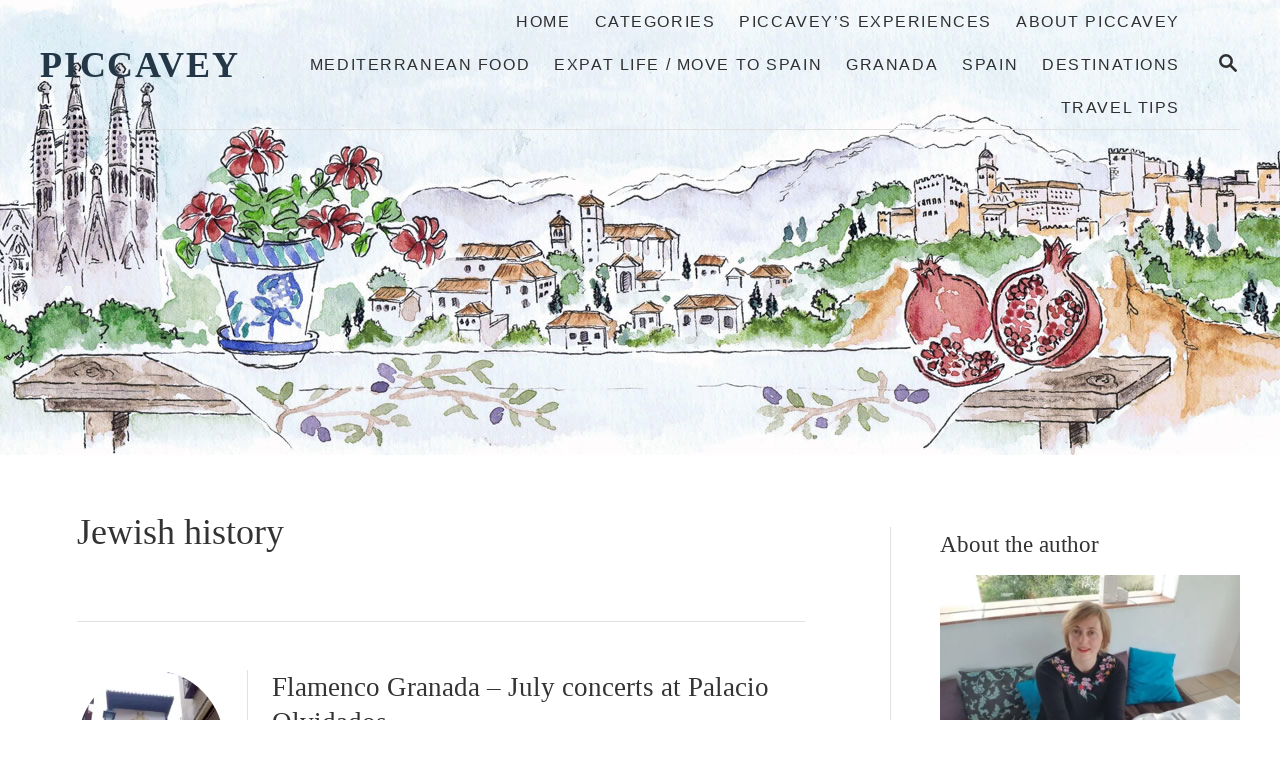

--- FILE ---
content_type: text/html; charset=UTF-8
request_url: https://piccavey.com/tag/jewish-history/
body_size: 92308
content:
<!DOCTYPE html><html lang="en-GB">
	<head>
				<meta charset="UTF-8">
		<meta name="viewport" content="width=device-width, initial-scale=1.0">
		<meta http-equiv="X-UA-Compatible" content="ie=edge">
		<meta name='robots' content='index, follow, max-image-preview:large, max-snippet:-1, max-video-preview:-1' />

	<!-- This site is optimized with the Yoast SEO plugin v26.7 - https://yoast.com/wordpress/plugins/seo/ -->
	<title>jewish history Archives - Piccavey</title>
	<link rel="canonical" href="https://piccavey.com/tag/jewish-history/" />
	<meta property="og:locale" content="en_GB" />
	<meta property="og:type" content="article" />
	<meta property="og:title" content="jewish history Archives - Piccavey" />
	<meta property="og:url" content="https://piccavey.com/tag/jewish-history/" />
	<meta property="og:site_name" content="Piccavey" />
	<meta name="twitter:card" content="summary_large_image" />
	<meta name="twitter:site" content="@piccavey" />
	<script type="application/ld+json" class="yoast-schema-graph">{"@context":"https://schema.org","@graph":[{"@type":"CollectionPage","@id":"https://piccavey.com/tag/jewish-history/","url":"https://piccavey.com/tag/jewish-history/","name":"jewish history Archives - Piccavey","isPartOf":{"@id":"https://piccavey.com/#website"},"primaryImageOfPage":{"@id":"https://piccavey.com/tag/jewish-history/#primaryimage"},"image":{"@id":"https://piccavey.com/tag/jewish-history/#primaryimage"},"thumbnailUrl":"https://piccavey.com/wp-content/uploads/2015/11/Palacio-de-los-Olvidados-Granada-Spain.jpg","breadcrumb":{"@id":"https://piccavey.com/tag/jewish-history/#breadcrumb"},"inLanguage":"en-GB"},{"@type":"ImageObject","inLanguage":"en-GB","@id":"https://piccavey.com/tag/jewish-history/#primaryimage","url":"https://piccavey.com/wp-content/uploads/2015/11/Palacio-de-los-Olvidados-Granada-Spain.jpg","contentUrl":"https://piccavey.com/wp-content/uploads/2015/11/Palacio-de-los-Olvidados-Granada-Spain.jpg","width":794,"height":593,"caption":"Palacio de los Olvidados Granada Spain"},{"@type":"BreadcrumbList","@id":"https://piccavey.com/tag/jewish-history/#breadcrumb","itemListElement":[{"@type":"ListItem","position":1,"name":"Home","item":"https://piccavey.com/"},{"@type":"ListItem","position":2,"name":"jewish history"}]},{"@type":"WebSite","@id":"https://piccavey.com/#website","url":"https://piccavey.com/","name":"Piccavey","description":"Food, Culture &amp; Travel in Spain","publisher":{"@id":"https://piccavey.com/#/schema/person/8202d73f7447c4afe49277a6bc0f82f4"},"potentialAction":[{"@type":"SearchAction","target":{"@type":"EntryPoint","urlTemplate":"https://piccavey.com/?s={search_term_string}"},"query-input":{"@type":"PropertyValueSpecification","valueRequired":true,"valueName":"search_term_string"}}],"inLanguage":"en-GB"},{"@type":["Person","Organization"],"@id":"https://piccavey.com/#/schema/person/8202d73f7447c4afe49277a6bc0f82f4","name":"Molly","image":{"@type":"ImageObject","inLanguage":"en-GB","@id":"https://piccavey.com/#/schema/person/image/","url":"https://secure.gravatar.com/avatar/0f1a5365e19d6741bb84dfa4e1b73df7fb6d40cb139a64a98f33c0852649fc3a?s=96&d=mm&r=g","contentUrl":"https://secure.gravatar.com/avatar/0f1a5365e19d6741bb84dfa4e1b73df7fb6d40cb139a64a98f33c0852649fc3a?s=96&d=mm&r=g","caption":"Molly"},"logo":{"@id":"https://piccavey.com/#/schema/person/image/"},"description":"Food Travel and Culture - Meditteranean Lifestyle in Spain, Italy and Beyond. Piccavey.com is a Travel Blog since 2011 sharing Spanish Culture, Gastronomy and looks at historic sites and more","sameAs":["https://www.piccavey.com/","https://www.facebook.com/Piccavey/","https://www.instagram.com/piccavey/","https://es.linkedin.com/in/mollysearspiccavey","https://www.pinterest.es/piccavey/","https://x.com/piccavey","https://www.youtube.com/channel/UC0eZ69gLE2ZZimkfhEz0heA"]}]}</script>
	<!-- / Yoast SEO plugin. -->


<link rel='dns-prefetch' href='//scripts.mediavine.com' />
<link rel='dns-prefetch' href='//www.googletagmanager.com' />
<link rel='dns-prefetch' href='//stats.wp.com' />
<link rel='dns-prefetch' href='//use.fontawesome.com' />
<link rel="alternate" type="application/rss+xml" title="Piccavey &raquo; Feed" href="https://piccavey.com/feed/" />
<link rel="alternate" type="application/rss+xml" title="Piccavey &raquo; Comments Feed" href="https://piccavey.com/comments/feed/" />
<link rel="alternate" type="application/rss+xml" title="Piccavey &raquo; jewish history Tag Feed" href="https://piccavey.com/tag/jewish-history/feed/" />
<style type="text/css" id="mv-trellis-custom-css">:root{--mv-trellis-color-link:var(--mv-trellis-color-primary);--mv-trellis-font-body:Arial,"Helvetica Neue",Helvetica,sans-serif;--mv-trellis-font-heading:TimesNewRoman,"Times New Roman",Times,Baskerville,Georgia,serif;--mv-trellis-font-size-ex-sm:0.750375rem;--mv-trellis-font-size-sm:0.984375rem;--mv-trellis-font-size:1.125rem;--mv-trellis-font-size-lg:1.265625rem;--mv-trellis-color-primary:#2f2f2f;--mv-trellis-max-logo-size:75px;--mv-trellis-gutter-small:12px;--mv-trellis-gutter:24px;--mv-trellis-gutter-double:48px;--mv-trellis-gutter-large:48px;--mv-trellis-h1-font-color:#333333;--mv-trellis-h1-font-size:2.25rem;--mv-trellis-heading-font-color:#333333;--mv-trellis-h2-font-size:1.6875rem;--mv-trellis-h3-font-size:1.5075rem;--mv-trellis-h4-font-size:1.4175rem;--mv-trellis-h5-font-size:1.26rem;--mv-trellis-h6-font-size:1.125rem;}</style><style id='wp-img-auto-sizes-contain-inline-css' type='text/css'>
img:is([sizes=auto i],[sizes^="auto," i]){contain-intrinsic-size:3000px 1500px}
/*# sourceURL=wp-img-auto-sizes-contain-inline-css */
</style>
<link rel='stylesheet' id='wp-block-library-css' href='https://piccavey.com/wp-includes/css/dist/block-library/style.min.css?ver=6.9' type='text/css' media='all' />
<style id='wp-block-categories-inline-css' type='text/css'>
.wp-block-categories{box-sizing:border-box}.wp-block-categories.alignleft{margin-right:2em}.wp-block-categories.alignright{margin-left:2em}.wp-block-categories.wp-block-categories-dropdown.aligncenter{text-align:center}.wp-block-categories .wp-block-categories__label{display:block;width:100%}
/*# sourceURL=https://piccavey.com/wp-includes/blocks/categories/style.min.css */
</style>
<style id='wp-block-heading-inline-css' type='text/css'>
h1:where(.wp-block-heading).has-background,h2:where(.wp-block-heading).has-background,h3:where(.wp-block-heading).has-background,h4:where(.wp-block-heading).has-background,h5:where(.wp-block-heading).has-background,h6:where(.wp-block-heading).has-background{padding:1.25em 2.375em}h1.has-text-align-left[style*=writing-mode]:where([style*=vertical-lr]),h1.has-text-align-right[style*=writing-mode]:where([style*=vertical-rl]),h2.has-text-align-left[style*=writing-mode]:where([style*=vertical-lr]),h2.has-text-align-right[style*=writing-mode]:where([style*=vertical-rl]),h3.has-text-align-left[style*=writing-mode]:where([style*=vertical-lr]),h3.has-text-align-right[style*=writing-mode]:where([style*=vertical-rl]),h4.has-text-align-left[style*=writing-mode]:where([style*=vertical-lr]),h4.has-text-align-right[style*=writing-mode]:where([style*=vertical-rl]),h5.has-text-align-left[style*=writing-mode]:where([style*=vertical-lr]),h5.has-text-align-right[style*=writing-mode]:where([style*=vertical-rl]),h6.has-text-align-left[style*=writing-mode]:where([style*=vertical-lr]),h6.has-text-align-right[style*=writing-mode]:where([style*=vertical-rl]){rotate:180deg}
/*# sourceURL=https://piccavey.com/wp-includes/blocks/heading/style.min.css */
</style>
<style id='wp-block-image-inline-css' type='text/css'>
.wp-block-image>a,.wp-block-image>figure>a{display:inline-block}.wp-block-image img{box-sizing:border-box;height:auto;max-width:100%;vertical-align:bottom}@media not (prefers-reduced-motion){.wp-block-image img.hide{visibility:hidden}.wp-block-image img.show{animation:show-content-image .4s}}.wp-block-image[style*=border-radius] img,.wp-block-image[style*=border-radius]>a{border-radius:inherit}.wp-block-image.has-custom-border img{box-sizing:border-box}.wp-block-image.aligncenter{text-align:center}.wp-block-image.alignfull>a,.wp-block-image.alignwide>a{width:100%}.wp-block-image.alignfull img,.wp-block-image.alignwide img{height:auto;width:100%}.wp-block-image .aligncenter,.wp-block-image .alignleft,.wp-block-image .alignright,.wp-block-image.aligncenter,.wp-block-image.alignleft,.wp-block-image.alignright{display:table}.wp-block-image .aligncenter>figcaption,.wp-block-image .alignleft>figcaption,.wp-block-image .alignright>figcaption,.wp-block-image.aligncenter>figcaption,.wp-block-image.alignleft>figcaption,.wp-block-image.alignright>figcaption{caption-side:bottom;display:table-caption}.wp-block-image .alignleft{float:left;margin:.5em 1em .5em 0}.wp-block-image .alignright{float:right;margin:.5em 0 .5em 1em}.wp-block-image .aligncenter{margin-left:auto;margin-right:auto}.wp-block-image :where(figcaption){margin-bottom:1em;margin-top:.5em}.wp-block-image.is-style-circle-mask img{border-radius:9999px}@supports ((-webkit-mask-image:none) or (mask-image:none)) or (-webkit-mask-image:none){.wp-block-image.is-style-circle-mask img{border-radius:0;-webkit-mask-image:url('data:image/svg+xml;utf8,<svg viewBox="0 0 100 100" xmlns="http://www.w3.org/2000/svg"><circle cx="50" cy="50" r="50"/></svg>');mask-image:url('data:image/svg+xml;utf8,<svg viewBox="0 0 100 100" xmlns="http://www.w3.org/2000/svg"><circle cx="50" cy="50" r="50"/></svg>');mask-mode:alpha;-webkit-mask-position:center;mask-position:center;-webkit-mask-repeat:no-repeat;mask-repeat:no-repeat;-webkit-mask-size:contain;mask-size:contain}}:root :where(.wp-block-image.is-style-rounded img,.wp-block-image .is-style-rounded img){border-radius:9999px}.wp-block-image figure{margin:0}.wp-lightbox-container{display:flex;flex-direction:column;position:relative}.wp-lightbox-container img{cursor:zoom-in}.wp-lightbox-container img:hover+button{opacity:1}.wp-lightbox-container button{align-items:center;backdrop-filter:blur(16px) saturate(180%);background-color:#5a5a5a40;border:none;border-radius:4px;cursor:zoom-in;display:flex;height:20px;justify-content:center;opacity:0;padding:0;position:absolute;right:16px;text-align:center;top:16px;width:20px;z-index:100}@media not (prefers-reduced-motion){.wp-lightbox-container button{transition:opacity .2s ease}}.wp-lightbox-container button:focus-visible{outline:3px auto #5a5a5a40;outline:3px auto -webkit-focus-ring-color;outline-offset:3px}.wp-lightbox-container button:hover{cursor:pointer;opacity:1}.wp-lightbox-container button:focus{opacity:1}.wp-lightbox-container button:focus,.wp-lightbox-container button:hover,.wp-lightbox-container button:not(:hover):not(:active):not(.has-background){background-color:#5a5a5a40;border:none}.wp-lightbox-overlay{box-sizing:border-box;cursor:zoom-out;height:100vh;left:0;overflow:hidden;position:fixed;top:0;visibility:hidden;width:100%;z-index:100000}.wp-lightbox-overlay .close-button{align-items:center;cursor:pointer;display:flex;justify-content:center;min-height:40px;min-width:40px;padding:0;position:absolute;right:calc(env(safe-area-inset-right) + 16px);top:calc(env(safe-area-inset-top) + 16px);z-index:5000000}.wp-lightbox-overlay .close-button:focus,.wp-lightbox-overlay .close-button:hover,.wp-lightbox-overlay .close-button:not(:hover):not(:active):not(.has-background){background:none;border:none}.wp-lightbox-overlay .lightbox-image-container{height:var(--wp--lightbox-container-height);left:50%;overflow:hidden;position:absolute;top:50%;transform:translate(-50%,-50%);transform-origin:top left;width:var(--wp--lightbox-container-width);z-index:9999999999}.wp-lightbox-overlay .wp-block-image{align-items:center;box-sizing:border-box;display:flex;height:100%;justify-content:center;margin:0;position:relative;transform-origin:0 0;width:100%;z-index:3000000}.wp-lightbox-overlay .wp-block-image img{height:var(--wp--lightbox-image-height);min-height:var(--wp--lightbox-image-height);min-width:var(--wp--lightbox-image-width);width:var(--wp--lightbox-image-width)}.wp-lightbox-overlay .wp-block-image figcaption{display:none}.wp-lightbox-overlay button{background:none;border:none}.wp-lightbox-overlay .scrim{background-color:#fff;height:100%;opacity:.9;position:absolute;width:100%;z-index:2000000}.wp-lightbox-overlay.active{visibility:visible}@media not (prefers-reduced-motion){.wp-lightbox-overlay.active{animation:turn-on-visibility .25s both}.wp-lightbox-overlay.active img{animation:turn-on-visibility .35s both}.wp-lightbox-overlay.show-closing-animation:not(.active){animation:turn-off-visibility .35s both}.wp-lightbox-overlay.show-closing-animation:not(.active) img{animation:turn-off-visibility .25s both}.wp-lightbox-overlay.zoom.active{animation:none;opacity:1;visibility:visible}.wp-lightbox-overlay.zoom.active .lightbox-image-container{animation:lightbox-zoom-in .4s}.wp-lightbox-overlay.zoom.active .lightbox-image-container img{animation:none}.wp-lightbox-overlay.zoom.active .scrim{animation:turn-on-visibility .4s forwards}.wp-lightbox-overlay.zoom.show-closing-animation:not(.active){animation:none}.wp-lightbox-overlay.zoom.show-closing-animation:not(.active) .lightbox-image-container{animation:lightbox-zoom-out .4s}.wp-lightbox-overlay.zoom.show-closing-animation:not(.active) .lightbox-image-container img{animation:none}.wp-lightbox-overlay.zoom.show-closing-animation:not(.active) .scrim{animation:turn-off-visibility .4s forwards}}@keyframes show-content-image{0%{visibility:hidden}99%{visibility:hidden}to{visibility:visible}}@keyframes turn-on-visibility{0%{opacity:0}to{opacity:1}}@keyframes turn-off-visibility{0%{opacity:1;visibility:visible}99%{opacity:0;visibility:visible}to{opacity:0;visibility:hidden}}@keyframes lightbox-zoom-in{0%{transform:translate(calc((-100vw + var(--wp--lightbox-scrollbar-width))/2 + var(--wp--lightbox-initial-left-position)),calc(-50vh + var(--wp--lightbox-initial-top-position))) scale(var(--wp--lightbox-scale))}to{transform:translate(-50%,-50%) scale(1)}}@keyframes lightbox-zoom-out{0%{transform:translate(-50%,-50%) scale(1);visibility:visible}99%{visibility:visible}to{transform:translate(calc((-100vw + var(--wp--lightbox-scrollbar-width))/2 + var(--wp--lightbox-initial-left-position)),calc(-50vh + var(--wp--lightbox-initial-top-position))) scale(var(--wp--lightbox-scale));visibility:hidden}}
/*# sourceURL=https://piccavey.com/wp-includes/blocks/image/style.min.css */
</style>
<style id='wp-block-latest-posts-inline-css' type='text/css'>
.wp-block-latest-posts{box-sizing:border-box}.wp-block-latest-posts.alignleft{margin-right:2em}.wp-block-latest-posts.alignright{margin-left:2em}.wp-block-latest-posts.wp-block-latest-posts__list{list-style:none}.wp-block-latest-posts.wp-block-latest-posts__list li{clear:both;overflow-wrap:break-word}.wp-block-latest-posts.is-grid{display:flex;flex-wrap:wrap}.wp-block-latest-posts.is-grid li{margin:0 1.25em 1.25em 0;width:100%}@media (min-width:600px){.wp-block-latest-posts.columns-2 li{width:calc(50% - .625em)}.wp-block-latest-posts.columns-2 li:nth-child(2n){margin-right:0}.wp-block-latest-posts.columns-3 li{width:calc(33.33333% - .83333em)}.wp-block-latest-posts.columns-3 li:nth-child(3n){margin-right:0}.wp-block-latest-posts.columns-4 li{width:calc(25% - .9375em)}.wp-block-latest-posts.columns-4 li:nth-child(4n){margin-right:0}.wp-block-latest-posts.columns-5 li{width:calc(20% - 1em)}.wp-block-latest-posts.columns-5 li:nth-child(5n){margin-right:0}.wp-block-latest-posts.columns-6 li{width:calc(16.66667% - 1.04167em)}.wp-block-latest-posts.columns-6 li:nth-child(6n){margin-right:0}}:root :where(.wp-block-latest-posts.is-grid){padding:0}:root :where(.wp-block-latest-posts.wp-block-latest-posts__list){padding-left:0}.wp-block-latest-posts__post-author,.wp-block-latest-posts__post-date{display:block;font-size:.8125em}.wp-block-latest-posts__post-excerpt,.wp-block-latest-posts__post-full-content{margin-bottom:1em;margin-top:.5em}.wp-block-latest-posts__featured-image a{display:inline-block}.wp-block-latest-posts__featured-image img{height:auto;max-width:100%;width:auto}.wp-block-latest-posts__featured-image.alignleft{float:left;margin-right:1em}.wp-block-latest-posts__featured-image.alignright{float:right;margin-left:1em}.wp-block-latest-posts__featured-image.aligncenter{margin-bottom:1em;text-align:center}
/*# sourceURL=https://piccavey.com/wp-includes/blocks/latest-posts/style.min.css */
</style>
<style id='wp-block-list-inline-css' type='text/css'>
ol,ul{box-sizing:border-box}:root :where(.wp-block-list.has-background){padding:1.25em 2.375em}
/*# sourceURL=https://piccavey.com/wp-includes/blocks/list/style.min.css */
</style>
<style id='wp-block-code-inline-css' type='text/css'>
.wp-block-code{box-sizing:border-box}.wp-block-code code{
  /*!rtl:begin:ignore*/direction:ltr;display:block;font-family:inherit;overflow-wrap:break-word;text-align:initial;white-space:pre-wrap
  /*!rtl:end:ignore*/}
/*# sourceURL=https://piccavey.com/wp-includes/blocks/code/style.min.css */
</style>
<style id='wp-block-group-inline-css' type='text/css'>
.wp-block-group{box-sizing:border-box}:where(.wp-block-group.wp-block-group-is-layout-constrained){position:relative}
/*# sourceURL=https://piccavey.com/wp-includes/blocks/group/style.min.css */
</style>
<style id='wp-block-paragraph-inline-css' type='text/css'>
.is-small-text{font-size:.875em}.is-regular-text{font-size:1em}.is-large-text{font-size:2.25em}.is-larger-text{font-size:3em}.has-drop-cap:not(:focus):first-letter{float:left;font-size:8.4em;font-style:normal;font-weight:100;line-height:.68;margin:.05em .1em 0 0;text-transform:uppercase}body.rtl .has-drop-cap:not(:focus):first-letter{float:none;margin-left:.1em}p.has-drop-cap.has-background{overflow:hidden}:root :where(p.has-background){padding:1.25em 2.375em}:where(p.has-text-color:not(.has-link-color)) a{color:inherit}p.has-text-align-left[style*="writing-mode:vertical-lr"],p.has-text-align-right[style*="writing-mode:vertical-rl"]{rotate:180deg}
/*# sourceURL=https://piccavey.com/wp-includes/blocks/paragraph/style.min.css */
</style>
<style id='wp-block-separator-inline-css' type='text/css'>
@charset "UTF-8";.wp-block-separator{border:none;border-top:2px solid}:root :where(.wp-block-separator.is-style-dots){height:auto;line-height:1;text-align:center}:root :where(.wp-block-separator.is-style-dots):before{color:currentColor;content:"···";font-family:serif;font-size:1.5em;letter-spacing:2em;padding-left:2em}.wp-block-separator.is-style-dots{background:none!important;border:none!important}
/*# sourceURL=https://piccavey.com/wp-includes/blocks/separator/style.min.css */
</style>
<style id='wp-block-spacer-inline-css' type='text/css'>
.wp-block-spacer{clear:both}
/*# sourceURL=https://piccavey.com/wp-includes/blocks/spacer/style.min.css */
</style>
<style id='global-styles-inline-css' type='text/css'>
:root{--wp--preset--aspect-ratio--square: 1;--wp--preset--aspect-ratio--4-3: 4/3;--wp--preset--aspect-ratio--3-4: 3/4;--wp--preset--aspect-ratio--3-2: 3/2;--wp--preset--aspect-ratio--2-3: 2/3;--wp--preset--aspect-ratio--16-9: 16/9;--wp--preset--aspect-ratio--9-16: 9/16;--wp--preset--color--black: #000000;--wp--preset--color--cyan-bluish-gray: #abb8c3;--wp--preset--color--white: #ffffff;--wp--preset--color--pale-pink: #f78da7;--wp--preset--color--vivid-red: #cf2e2e;--wp--preset--color--luminous-vivid-orange: #ff6900;--wp--preset--color--luminous-vivid-amber: #fcb900;--wp--preset--color--light-green-cyan: #7bdcb5;--wp--preset--color--vivid-green-cyan: #00d084;--wp--preset--color--pale-cyan-blue: #8ed1fc;--wp--preset--color--vivid-cyan-blue: #0693e3;--wp--preset--color--vivid-purple: #9b51e0;--wp--preset--gradient--vivid-cyan-blue-to-vivid-purple: linear-gradient(135deg,rgb(6,147,227) 0%,rgb(155,81,224) 100%);--wp--preset--gradient--light-green-cyan-to-vivid-green-cyan: linear-gradient(135deg,rgb(122,220,180) 0%,rgb(0,208,130) 100%);--wp--preset--gradient--luminous-vivid-amber-to-luminous-vivid-orange: linear-gradient(135deg,rgb(252,185,0) 0%,rgb(255,105,0) 100%);--wp--preset--gradient--luminous-vivid-orange-to-vivid-red: linear-gradient(135deg,rgb(255,105,0) 0%,rgb(207,46,46) 100%);--wp--preset--gradient--very-light-gray-to-cyan-bluish-gray: linear-gradient(135deg,rgb(238,238,238) 0%,rgb(169,184,195) 100%);--wp--preset--gradient--cool-to-warm-spectrum: linear-gradient(135deg,rgb(74,234,220) 0%,rgb(151,120,209) 20%,rgb(207,42,186) 40%,rgb(238,44,130) 60%,rgb(251,105,98) 80%,rgb(254,248,76) 100%);--wp--preset--gradient--blush-light-purple: linear-gradient(135deg,rgb(255,206,236) 0%,rgb(152,150,240) 100%);--wp--preset--gradient--blush-bordeaux: linear-gradient(135deg,rgb(254,205,165) 0%,rgb(254,45,45) 50%,rgb(107,0,62) 100%);--wp--preset--gradient--luminous-dusk: linear-gradient(135deg,rgb(255,203,112) 0%,rgb(199,81,192) 50%,rgb(65,88,208) 100%);--wp--preset--gradient--pale-ocean: linear-gradient(135deg,rgb(255,245,203) 0%,rgb(182,227,212) 50%,rgb(51,167,181) 100%);--wp--preset--gradient--electric-grass: linear-gradient(135deg,rgb(202,248,128) 0%,rgb(113,206,126) 100%);--wp--preset--gradient--midnight: linear-gradient(135deg,rgb(2,3,129) 0%,rgb(40,116,252) 100%);--wp--preset--font-size--small: 13px;--wp--preset--font-size--medium: 20px;--wp--preset--font-size--large: 36px;--wp--preset--font-size--x-large: 42px;--wp--preset--spacing--20: 0.44rem;--wp--preset--spacing--30: 0.67rem;--wp--preset--spacing--40: 1rem;--wp--preset--spacing--50: 1.5rem;--wp--preset--spacing--60: 2.25rem;--wp--preset--spacing--70: 3.38rem;--wp--preset--spacing--80: 5.06rem;--wp--preset--shadow--natural: 6px 6px 9px rgba(0, 0, 0, 0.2);--wp--preset--shadow--deep: 12px 12px 50px rgba(0, 0, 0, 0.4);--wp--preset--shadow--sharp: 6px 6px 0px rgba(0, 0, 0, 0.2);--wp--preset--shadow--outlined: 6px 6px 0px -3px rgb(255, 255, 255), 6px 6px rgb(0, 0, 0);--wp--preset--shadow--crisp: 6px 6px 0px rgb(0, 0, 0);}:where(.is-layout-flex){gap: 0.5em;}:where(.is-layout-grid){gap: 0.5em;}body .is-layout-flex{display: flex;}.is-layout-flex{flex-wrap: wrap;align-items: center;}.is-layout-flex > :is(*, div){margin: 0;}body .is-layout-grid{display: grid;}.is-layout-grid > :is(*, div){margin: 0;}:where(.wp-block-columns.is-layout-flex){gap: 2em;}:where(.wp-block-columns.is-layout-grid){gap: 2em;}:where(.wp-block-post-template.is-layout-flex){gap: 1.25em;}:where(.wp-block-post-template.is-layout-grid){gap: 1.25em;}.has-black-color{color: var(--wp--preset--color--black) !important;}.has-cyan-bluish-gray-color{color: var(--wp--preset--color--cyan-bluish-gray) !important;}.has-white-color{color: var(--wp--preset--color--white) !important;}.has-pale-pink-color{color: var(--wp--preset--color--pale-pink) !important;}.has-vivid-red-color{color: var(--wp--preset--color--vivid-red) !important;}.has-luminous-vivid-orange-color{color: var(--wp--preset--color--luminous-vivid-orange) !important;}.has-luminous-vivid-amber-color{color: var(--wp--preset--color--luminous-vivid-amber) !important;}.has-light-green-cyan-color{color: var(--wp--preset--color--light-green-cyan) !important;}.has-vivid-green-cyan-color{color: var(--wp--preset--color--vivid-green-cyan) !important;}.has-pale-cyan-blue-color{color: var(--wp--preset--color--pale-cyan-blue) !important;}.has-vivid-cyan-blue-color{color: var(--wp--preset--color--vivid-cyan-blue) !important;}.has-vivid-purple-color{color: var(--wp--preset--color--vivid-purple) !important;}.has-black-background-color{background-color: var(--wp--preset--color--black) !important;}.has-cyan-bluish-gray-background-color{background-color: var(--wp--preset--color--cyan-bluish-gray) !important;}.has-white-background-color{background-color: var(--wp--preset--color--white) !important;}.has-pale-pink-background-color{background-color: var(--wp--preset--color--pale-pink) !important;}.has-vivid-red-background-color{background-color: var(--wp--preset--color--vivid-red) !important;}.has-luminous-vivid-orange-background-color{background-color: var(--wp--preset--color--luminous-vivid-orange) !important;}.has-luminous-vivid-amber-background-color{background-color: var(--wp--preset--color--luminous-vivid-amber) !important;}.has-light-green-cyan-background-color{background-color: var(--wp--preset--color--light-green-cyan) !important;}.has-vivid-green-cyan-background-color{background-color: var(--wp--preset--color--vivid-green-cyan) !important;}.has-pale-cyan-blue-background-color{background-color: var(--wp--preset--color--pale-cyan-blue) !important;}.has-vivid-cyan-blue-background-color{background-color: var(--wp--preset--color--vivid-cyan-blue) !important;}.has-vivid-purple-background-color{background-color: var(--wp--preset--color--vivid-purple) !important;}.has-black-border-color{border-color: var(--wp--preset--color--black) !important;}.has-cyan-bluish-gray-border-color{border-color: var(--wp--preset--color--cyan-bluish-gray) !important;}.has-white-border-color{border-color: var(--wp--preset--color--white) !important;}.has-pale-pink-border-color{border-color: var(--wp--preset--color--pale-pink) !important;}.has-vivid-red-border-color{border-color: var(--wp--preset--color--vivid-red) !important;}.has-luminous-vivid-orange-border-color{border-color: var(--wp--preset--color--luminous-vivid-orange) !important;}.has-luminous-vivid-amber-border-color{border-color: var(--wp--preset--color--luminous-vivid-amber) !important;}.has-light-green-cyan-border-color{border-color: var(--wp--preset--color--light-green-cyan) !important;}.has-vivid-green-cyan-border-color{border-color: var(--wp--preset--color--vivid-green-cyan) !important;}.has-pale-cyan-blue-border-color{border-color: var(--wp--preset--color--pale-cyan-blue) !important;}.has-vivid-cyan-blue-border-color{border-color: var(--wp--preset--color--vivid-cyan-blue) !important;}.has-vivid-purple-border-color{border-color: var(--wp--preset--color--vivid-purple) !important;}.has-vivid-cyan-blue-to-vivid-purple-gradient-background{background: var(--wp--preset--gradient--vivid-cyan-blue-to-vivid-purple) !important;}.has-light-green-cyan-to-vivid-green-cyan-gradient-background{background: var(--wp--preset--gradient--light-green-cyan-to-vivid-green-cyan) !important;}.has-luminous-vivid-amber-to-luminous-vivid-orange-gradient-background{background: var(--wp--preset--gradient--luminous-vivid-amber-to-luminous-vivid-orange) !important;}.has-luminous-vivid-orange-to-vivid-red-gradient-background{background: var(--wp--preset--gradient--luminous-vivid-orange-to-vivid-red) !important;}.has-very-light-gray-to-cyan-bluish-gray-gradient-background{background: var(--wp--preset--gradient--very-light-gray-to-cyan-bluish-gray) !important;}.has-cool-to-warm-spectrum-gradient-background{background: var(--wp--preset--gradient--cool-to-warm-spectrum) !important;}.has-blush-light-purple-gradient-background{background: var(--wp--preset--gradient--blush-light-purple) !important;}.has-blush-bordeaux-gradient-background{background: var(--wp--preset--gradient--blush-bordeaux) !important;}.has-luminous-dusk-gradient-background{background: var(--wp--preset--gradient--luminous-dusk) !important;}.has-pale-ocean-gradient-background{background: var(--wp--preset--gradient--pale-ocean) !important;}.has-electric-grass-gradient-background{background: var(--wp--preset--gradient--electric-grass) !important;}.has-midnight-gradient-background{background: var(--wp--preset--gradient--midnight) !important;}.has-small-font-size{font-size: var(--wp--preset--font-size--small) !important;}.has-medium-font-size{font-size: var(--wp--preset--font-size--medium) !important;}.has-large-font-size{font-size: var(--wp--preset--font-size--large) !important;}.has-x-large-font-size{font-size: var(--wp--preset--font-size--x-large) !important;}
/*# sourceURL=global-styles-inline-css */
</style>

<style id='classic-theme-styles-inline-css' type='text/css'>
/*! This file is auto-generated */
.wp-block-button__link{color:#fff;background-color:#32373c;border-radius:9999px;box-shadow:none;text-decoration:none;padding:calc(.667em + 2px) calc(1.333em + 2px);font-size:1.125em}.wp-block-file__button{background:#32373c;color:#fff;text-decoration:none}
/*# sourceURL=/wp-includes/css/classic-themes.min.css */
</style>
<style id='font-awesome-svg-styles-default-inline-css' type='text/css'>
.svg-inline--fa {
  display: inline-block;
  height: 1em;
  overflow: visible;
  vertical-align: -.125em;
}
/*# sourceURL=font-awesome-svg-styles-default-inline-css */
</style>
<link rel='stylesheet' id='font-awesome-svg-styles-css' href='https://piccavey.com/wp-content/uploads/font-awesome/v6.4.0/css/svg-with-js.css' type='text/css' media='all' />
<style id='font-awesome-svg-styles-inline-css' type='text/css'>
   .wp-block-font-awesome-icon svg::before,
   .wp-rich-text-font-awesome-icon svg::before {content: unset;}
/*# sourceURL=font-awesome-svg-styles-inline-css */
</style>
<link rel='stylesheet' id='crp-style-rounded-thumbs-css' href='https://piccavey.com/wp-content/plugins/contextual-related-posts/css/rounded-thumbs.min.css?ver=4.1.0' type='text/css' media='all' />
<style id='crp-style-rounded-thumbs-inline-css' type='text/css'>

			.crp_related.crp-rounded-thumbs a {
				width: 150px;
                height: 150px;
				text-decoration: none;
			}
			.crp_related.crp-rounded-thumbs img {
				max-width: 150px;
				margin: auto;
			}
			.crp_related.crp-rounded-thumbs .crp_title {
				width: 100%;
			}
			
/*# sourceURL=crp-style-rounded-thumbs-inline-css */
</style>
<link rel='stylesheet' id='font-awesome-official-css' href='https://use.fontawesome.com/releases/v6.4.0/css/all.css' type='text/css' media='all' integrity="sha384-iw3OoTErCYJJB9mCa8LNS2hbsQ7M3C0EpIsO/H5+EGAkPGc6rk+V8i04oW/K5xq0" crossorigin="anonymous" />
<link rel='stylesheet' id='flick-css' href='https://piccavey.com/wp-content/plugins/mailchimp/assets/css/flick/flick.css?ver=2.0.1' type='text/css' media='all' />
<link rel='stylesheet' id='mailchimp_sf_main_css-css' href='https://piccavey.com/wp-content/plugins/mailchimp/assets/css/frontend.css?ver=2.0.1' type='text/css' media='all' />
<style id='kadence-blocks-global-variables-inline-css' type='text/css'>
:root {--global-kb-font-size-sm:clamp(0.8rem, 0.73rem + 0.217vw, 0.9rem);--global-kb-font-size-md:clamp(1.1rem, 0.995rem + 0.326vw, 1.25rem);--global-kb-font-size-lg:clamp(1.75rem, 1.576rem + 0.543vw, 2rem);--global-kb-font-size-xl:clamp(2.25rem, 1.728rem + 1.63vw, 3rem);--global-kb-font-size-xxl:clamp(2.5rem, 1.456rem + 3.26vw, 4rem);--global-kb-font-size-xxxl:clamp(2.75rem, 0.489rem + 7.065vw, 6rem);}:root {--global-palette1: #3182CE;--global-palette2: #2B6CB0;--global-palette3: #1A202C;--global-palette4: #2D3748;--global-palette5: #4A5568;--global-palette6: #718096;--global-palette7: #EDF2F7;--global-palette8: #F7FAFC;--global-palette9: #ffffff;}
/*# sourceURL=kadence-blocks-global-variables-inline-css */
</style>
<link rel='stylesheet' id='mv-trellis-bamboo-css' href='https://piccavey.com/wp-content/themes/bamboo-trellis/assets/dist/css/main.1.0.0.css?ver=1.0.0' type='text/css' media='all' />
<link rel='stylesheet' id='font-awesome-official-v4shim-css' href='https://use.fontawesome.com/releases/v6.4.0/css/v4-shims.css' type='text/css' media='all' integrity="sha384-TjXU13dTMPo+5ZlOUI1IGXvpmajjoetPqbUJqTx+uZ1bGwylKHNEItuVe/mg/H6l" crossorigin="anonymous" />
				<script id="mv-trellis-localModel" data-cfasync="false">
					window.$adManagementConfig = window.$adManagementConfig || {};
					window.$adManagementConfig.web = window.$adManagementConfig.web || {};
					window.$adManagementConfig.web.localModel = {"optimize_mobile_pagespeed":true,"optimize_desktop_pagespeed":true,"content_selector":".mvt-content","footer_selector":"footer.footer","content_selector_mobile":".mvt-content","comments_selector":"","sidebar_atf_selector":".sidebar-primary .widget-container:nth-last-child(3)","sidebar_atf_position":"afterend","sidebar_btf_selector":".mv-sticky-slot","sidebar_btf_position":"beforeend","content_stop_selector":"","sidebar_btf_stop_selector":"footer.footer","custom_css":"","ad_box":true,"sidebar_minimum_width":"1190","native_html_templates":{"feed":"<aside class=\"mv-trellis-native-ad-feed\"><div class=\"native-ad-image\" style=\"min-height:200px;min-width:200px;\"><div style=\"display: none;\" data-native-size=\"[300, 250]\" data-native-type=\"video\"><\/div><div style=\"width:200px;height:200px;\" data-native-size=\"[200,200]\" data-native-type=\"image\"><\/div><\/div><div class=\"native-content\"><img class=\"native-icon\" data-native-type=\"icon\" style=\"max-height: 50px; width: auto;\"><h2 data-native-len=\"80\" data-native-d-len=\"120\" data-native-type=\"title\"><\/h2><div data-native-len=\"140\" data-native-d-len=\"340\" data-native-type=\"body\"><\/div><div class=\"cta-container\"><div data-native-type=\"sponsoredBy\"><\/div><a rel=\"nonopener sponsor\" data-native-type=\"clickUrl\" class=\"button article-read-more\"><span data-native-type=\"cta\"><\/span><\/a><\/div><\/div><\/aside>","content":"<aside class=\"mv-trellis-native-ad-content\"><div class=\"native-ad-image\"><div style=\"display: none;\" data-native-size=\"[300, 250]\" data-native-type=\"video\"><\/div><div data-native-size=\"[300,300]\" data-native-type=\"image\"><\/div><\/div><div class=\"native-content\"><img class=\"native-icon\" data-native-type=\"icon\" style=\"max-height: 50px; width: auto;\"><h2 data-native-len=\"80\" data-native-d-len=\"120\" data-native-type=\"title\"><\/h2><div data-native-len=\"140\" data-native-d-len=\"340\" data-native-type=\"body\"><\/div><div class=\"cta-container\"><div data-native-type=\"sponsoredBy\"><\/div><a data-native-type=\"clickUrl\" class=\"button article-read-more\"><span data-native-type=\"cta\"><\/span><\/a><\/div><\/div><\/aside>","sidebar":"<aside class=\"mv-trellis-native-ad-sidebar\"><div class=\"native-ad-image\"><div style=\"display: none;\" data-native-size=\"[300, 250]\" data-native-type=\"video\"><\/div><div data-native-size=\"[300,300]\" data-native-type=\"image\"><\/div><\/div><img class=\"native-icon\" data-native-type=\"icon\" style=\"max-height: 50px; width: auto;\"><h3 data-native-len=\"80\"><a rel=\"nonopener sponsor\" data-native-type=\"title\"><\/a><\/h3><div data-native-len=\"140\" data-native-d-len=\"340\" data-native-type=\"body\"><\/div><div data-native-type=\"sponsoredBy\"><\/div><a data-native-type=\"clickUrl\" class=\"button article-read-more\"><span data-native-type=\"cta\"><\/span><\/a><\/aside>","sticky_sidebar":"<aside class=\"mv-trellis-native-ad-sticky-sidebar\"><div class=\"native-ad-image\"><div style=\"display: none;\" data-native-size=\"[300, 250]\" data-native-type=\"video\"><\/div><div data-native-size=\"[300,300]\" data-native-type=\"image\"><\/div><\/div><img class=\"native-icon\" data-native-type=\"icon\" style=\"max-height: 50px; width: auto;\"><h3 data-native-len=\"80\" data-native-type=\"title\"><\/h3><div data-native-len=\"140\" data-native-d-len=\"340\" data-native-type=\"body\"><\/div><div data-native-type=\"sponsoredBy\"><\/div><a data-native-type=\"clickUrl\" class=\"button article-read-more\"><span data-native-type=\"cta\"><\/span><\/a><\/aside>","adhesion":"<aside class=\"mv-trellis-native-ad-adhesion\"><div data-native-size=\"[100,100]\" data-native-type=\"image\"><\/div><div class=\"native-content\"><img class=\"native-icon\" data-native-type=\"icon\" style=\"max-height: 50px; width: auto;\"><div data-native-type=\"sponsoredBy\"><\/div><h6 data-native-len=\"80\" data-native-d-len=\"120\" data-native-type=\"title\"><\/h6><\/div><div class=\"cta-container\"><a class=\"button article-read-more\" data-native-type=\"clickUrl\"><span data-native-type=\"cta\"><\/span><\/a><\/div><\/aside>"}};
				</script>
			<script type="text/javascript" async="async" fetchpriority="high" data-noptimize="1" data-cfasync="false" src="https://scripts.mediavine.com/tags/piccavey.js?ver=6.9" id="mv-script-wrapper-js"></script>
<script type="text/javascript" id="ga/js-js" class="mv-trellis-script" src="https://www.googletagmanager.com/gtag/js?id=UA-53683823-1" defer data-noptimize data-handle="ga/js"></script>
<script type="text/javascript" id="mv-trellis-images/intersection-observer-js" class="mv-trellis-script" src="https://piccavey.com/wp-content/plugins/mediavine-trellis-images/assets/dist/IO.0.7.1.js?ver=0.7.1" defer data-noptimize data-handle="mv-trellis-images/intersection-observer"></script>
<script type="text/javascript" id="mv-trellis-images/webp-check-js" class="mv-trellis-script" src="https://piccavey.com/wp-content/mvt-js/1/6a76c27036f54bb48ed9bc3294c5d172.min.js" defer data-noptimize data-handle="mv-trellis-images/webp-check"></script>
<script type="text/javascript" src="https://piccavey.com/wp-includes/js/jquery/jquery.min.js?ver=3.7.1" id="jquery-core-js"></script>
<script type="text/javascript" src="https://piccavey.com/wp-includes/js/jquery/jquery-migrate.min.js?ver=3.4.1" id="jquery-migrate-js"></script>
<link rel="https://api.w.org/" href="https://piccavey.com/wp-json/" /><link rel="alternate" title="JSON" type="application/json" href="https://piccavey.com/wp-json/wp/v2/tags/604" /><link rel="EditURI" type="application/rsd+xml" title="RSD" href="https://piccavey.com/xmlrpc.php?rsd" />
<meta name="google-site-verification" content="__fH7ceqo2WjAzP5dkZ82H0v6AYqmb8VSqvlgIpDC0o" />

<!-- Google tag (gtag.js) -->
<script async src="https://www.googletagmanager.com/gtag/js?id=G-9Q40NWWVT9"></script>
<script>
  window.dataLayer = window.dataLayer || [];
  function gtag(){dataLayer.push(arguments);}
  gtag('js', new Date());

  gtag('config', 'G-9Q40NWWVT9');
</script>
<script>
(function (s, t, a, y, twenty, two) {
s.Stay22 = s.Stay22 || {};
// Just fill out your configs here
s.Stay22.params = {
  aid: "piccavey",
}; 
  // Leave this part as-is;
  twenty = t.createElement(a);
  two = t.getElementsByTagName(a)[0];
  twenty.async = 1;
  twenty.src = y;
  two.parentNode.insertBefore(twenty, two);
})(window, document, "script", "https://scripts.stay22.com/letmeallez.js");
</script>
				<script id="mv-trellis-localModel" data-cfasync="false">
					window.$adManagementConfig = window.$adManagementConfig || {};
					window.$adManagementConfig.web = window.$adManagementConfig.web || {};
					window.$adManagementConfig.web.localModel = {"optimize_mobile_pagespeed":true,"optimize_desktop_pagespeed":true,"content_selector":".mvt-content","footer_selector":"footer.footer","content_selector_mobile":".mvt-content","comments_selector":"","sidebar_atf_selector":".sidebar-primary .widget-container:nth-last-child(3)","sidebar_atf_position":"afterend","sidebar_btf_selector":".mv-sticky-slot","sidebar_btf_position":"beforeend","content_stop_selector":"","sidebar_btf_stop_selector":"footer.footer","custom_css":"","ad_box":true,"sidebar_minimum_width":"1190","native_html_templates":{"feed":"<aside class=\"mv-trellis-native-ad-feed\"><div class=\"native-ad-image\" style=\"min-height:200px;min-width:200px;\"><div style=\"display: none;\" data-native-size=\"[300, 250]\" data-native-type=\"video\"><\/div><div style=\"width:200px;height:200px;\" data-native-size=\"[200,200]\" data-native-type=\"image\"><\/div><\/div><div class=\"native-content\"><img class=\"native-icon\" data-native-type=\"icon\" style=\"max-height: 50px; width: auto;\"><h2 data-native-len=\"80\" data-native-d-len=\"120\" data-native-type=\"title\"><\/h2><div data-native-len=\"140\" data-native-d-len=\"340\" data-native-type=\"body\"><\/div><div class=\"cta-container\"><div data-native-type=\"sponsoredBy\"><\/div><a rel=\"nonopener sponsor\" data-native-type=\"clickUrl\" class=\"button article-read-more\"><span data-native-type=\"cta\"><\/span><\/a><\/div><\/div><\/aside>","content":"<aside class=\"mv-trellis-native-ad-content\"><div class=\"native-ad-image\"><div style=\"display: none;\" data-native-size=\"[300, 250]\" data-native-type=\"video\"><\/div><div data-native-size=\"[300,300]\" data-native-type=\"image\"><\/div><\/div><div class=\"native-content\"><img class=\"native-icon\" data-native-type=\"icon\" style=\"max-height: 50px; width: auto;\"><h2 data-native-len=\"80\" data-native-d-len=\"120\" data-native-type=\"title\"><\/h2><div data-native-len=\"140\" data-native-d-len=\"340\" data-native-type=\"body\"><\/div><div class=\"cta-container\"><div data-native-type=\"sponsoredBy\"><\/div><a data-native-type=\"clickUrl\" class=\"button article-read-more\"><span data-native-type=\"cta\"><\/span><\/a><\/div><\/div><\/aside>","sidebar":"<aside class=\"mv-trellis-native-ad-sidebar\"><div class=\"native-ad-image\"><div style=\"display: none;\" data-native-size=\"[300, 250]\" data-native-type=\"video\"><\/div><div data-native-size=\"[300,300]\" data-native-type=\"image\"><\/div><\/div><img class=\"native-icon\" data-native-type=\"icon\" style=\"max-height: 50px; width: auto;\"><h3 data-native-len=\"80\"><a rel=\"nonopener sponsor\" data-native-type=\"title\"><\/a><\/h3><div data-native-len=\"140\" data-native-d-len=\"340\" data-native-type=\"body\"><\/div><div data-native-type=\"sponsoredBy\"><\/div><a data-native-type=\"clickUrl\" class=\"button article-read-more\"><span data-native-type=\"cta\"><\/span><\/a><\/aside>","sticky_sidebar":"<aside class=\"mv-trellis-native-ad-sticky-sidebar\"><div class=\"native-ad-image\"><div style=\"display: none;\" data-native-size=\"[300, 250]\" data-native-type=\"video\"><\/div><div data-native-size=\"[300,300]\" data-native-type=\"image\"><\/div><\/div><img class=\"native-icon\" data-native-type=\"icon\" style=\"max-height: 50px; width: auto;\"><h3 data-native-len=\"80\" data-native-type=\"title\"><\/h3><div data-native-len=\"140\" data-native-d-len=\"340\" data-native-type=\"body\"><\/div><div data-native-type=\"sponsoredBy\"><\/div><a data-native-type=\"clickUrl\" class=\"button article-read-more\"><span data-native-type=\"cta\"><\/span><\/a><\/aside>","adhesion":"<aside class=\"mv-trellis-native-ad-adhesion\"><div data-native-size=\"[100,100]\" data-native-type=\"image\"><\/div><div class=\"native-content\"><img class=\"native-icon\" data-native-type=\"icon\" style=\"max-height: 50px; width: auto;\"><div data-native-type=\"sponsoredBy\"><\/div><h6 data-native-len=\"80\" data-native-d-len=\"120\" data-native-type=\"title\"><\/h6><\/div><div class=\"cta-container\"><a class=\"button article-read-more\" data-native-type=\"clickUrl\"><span data-native-type=\"cta\"><\/span><\/a><\/div><\/aside>"}};
				</script>
				<style>img#wpstats{display:none}</style>
		<script data-noptimize="1" data-cfasync="false" data-wpfc-render="false">
  (function () {
      var script = document.createElement("script");
      script.async = 1;
      script.src = 'https://emrld.cc/MTI5NzY.js?t=12976';
      document.head.appendChild(script);
  })();
</script><style type="text/css" id="mv-trellis-native-ads-css">:root{--mv-trellis-color-native-ad-background: var(--mv-trellis-color-background-accent,#fafafa);}[class*="mv-trellis-native-ad"]{display:flex;flex-direction:column;text-align:center;align-items:center;padding:10px;margin:15px 0;border-top:1px solid #eee;border-bottom:1px solid #eee;background-color:var(--mv-trellis-color-native-ad-background,#fafafa)}[class*="mv-trellis-native-ad"] [data-native-type="image"]{background-repeat:no-repeat;background-size:cover;background-position:center center;}[class*="mv-trellis-native-ad"] [data-native-type="sponsoredBy"]{font-size:0.875rem;text-decoration:none;transition:color .3s ease-in-out,background-color .3s ease-in-out;}[class*="mv-trellis-native-ad"] [data-native-type="title"]{line-height:1;margin:10px 0;max-width:100%;text-decoration:none;transition:color .3s ease-in-out,background-color .3s ease-in-out;}[class*="mv-trellis-native-ad"] [data-native-type="title"],[class*="mv-trellis-native-ad"] [data-native-type="sponsoredBy"]{color:var(--mv-trellis-color-link)}[class*="mv-trellis-native-ad"] [data-native-type="title"]:hover,[class*="mv-trellis-native-ad"] [data-native-type="sponsoredBy"]:hover{color:var(--mv-trellis-color-link-hover)}[class*="mv-trellis-native-ad"] [data-native-type="body"]{max-width:100%;}[class*="mv-trellis-native-ad"] .article-read-more{display:inline-block;font-size:0.875rem;line-height:1.25;margin-left:0px;margin-top:10px;padding:10px 20px;text-align:right;text-decoration:none;text-transform:uppercase;}@media only screen and (min-width:600px){.mv-trellis-native-ad-feed,.mv-trellis-native-ad-content{flex-direction:row;padding:0;text-align:left;}.mv-trellis-native-ad-feed .native-content,.mv-trellis-native-ad-content{padding:10px}}.mv-trellis-native-ad-feed [data-native-type="image"]{max-width:100%;height:auto;}.mv-trellis-native-ad-feed .cta-container,.mv-trellis-native-ad-content .cta-container{display:flex;flex-direction:column;align-items:center;}@media only screen and (min-width:600px){.mv-trellis-native-ad-feed .cta-container,.mv-trellis-native-ad-content .cta-container{flex-direction:row;align-items: flex-end;justify-content:space-between;}}@media only screen and (min-width:600px){.mv-trellis-native-ad-content{padding:0;}.mv-trellis-native-ad-content .native-content{max-width:calc(100% - 300px);padding:15px;}}.mv-trellis-native-ad-content [data-native-type="image"]{height:300px;max-width:100%;width:300px;}.mv-trellis-native-ad-sticky-sidebar,.mv-trellis-native-ad-sidebar{font-size:var(--mv-trellis-font-size-sm,0.875rem);margin:20px 0;max-width:300px;padding:0 0 var(--mv-trellis-gutter,20px);}.mv-trellis-native-ad-sticky-sidebar [data-native-type="image"],.mv-trellis-native-ad-sticky-sidebar [data-native-type="image"]{height:300px;margin:0 auto;max-width:100%;width:300px;}.mv-trellis-native-ad-sticky-sidebar [data-native-type="body"]{padding:0 var(--mv-trellis-gutter,20px);}.mv-trellis-native-ad-sticky-sidebar [data-native-type="sponsoredBy"],.mv-trellis-native-ad-sticky-sidebar [data-native-type="sponsoredBy"]{display:inline-block}.mv-trellis-native-ad-sticky-sidebar h3,.mv-trellis-native-ad-sidebar h3 [data-native-type="title"]{margin:15px auto;width:300px;}.mv-trellis-native-ad-adhesion{background-color:transparent;flex-direction:row;height:90px;margin:0;padding:0 20px;}.mv-trellis-native-ad-adhesion [data-native-type="image"]{height:120px;margin:0 auto;max-width:100%;transform:translateY(-20px);width:120px;}.mv-trellis-native-ad-adhesion [data-native-type="sponsoredBy"],.mv-trellis-native-ad-adhesion  .article-read-more{font-size:0.75rem;}.mv-trellis-native-ad-adhesion [data-native-type="title"]{font-size:1rem;}.mv-trellis-native-ad-adhesion .native-content{display:flex;flex-direction:column;justify-content:center;padding:0 10px;text-align:left;}.mv-trellis-native-ad-adhesion .cta-container{display:flex;align-items:center;}</style>			<meta name="theme-color" content="#243746"/>
			<link rel="manifest" href="https://piccavey.com/manifest">
				<style type="text/css" id="wp-custom-css">
			
a {color:#348aa7;}

@media only screen and (min-width:960px){
	.nav-list .sub-menu{
		top:100% !important;
		}
	}

.widget-container.mv_trellis_mobile_hide {
  display: block;
}
.header {
  min-height: 455px;
  background: url(/wp-content/uploads/2023/04/wp_molly_piccavey_header.jpg) center 0 no-repeat;
  height: 455px;
}
.wp-block-separator {
	border:1px solid #e1e1e1;
}

.wrapper-featured-hero{
	margin-top:25px;
	margin-bottom:25px;
	}	
.featured-hero-photo{
	width:100%;
	max-width:100%;
	}
/* .featured-hero-photo {
	width:450px;
	max-width:450px;
} */
.featured-hero-photo.excerpt-photo img {
	border-radius:unset;
	width:100%;
/* 	height:100%; */
	height:auto;
}
@media screen and (min-width: 400px) {
	.featured-hero-photo.excerpt-photo img {
  	width: 100%;
	}
}

@media screen and (max-width:600px){
	.excerpt-photo{
		max-width:100%;
		}	
	.excerpt-photo img{
		width:100% !important;
		max-width:100%;
		height:auto !important;
		border-radius:0;
		}
	}
h1,h2,h3,h4,h5,h6 {font-weight: 400;}
.experience-meta {
	margin-bottom:10px;
}
.experience-meta span {
  display: inline-block;
  background-color: #000;
  color: #fff;
	border-radius:20px;
	padding:5px 10px;
}
.experience-share {
	margin:10px 0px 0px;
	padding:12px 20px 7px;
	border-top:1px solid #ccc;
	text-align:center;
}
.experience-share a {
	padding:5px;
	margin-right:5px;
	cursor:pointer;
}
.experience-enquire {
	margin-bottom:30px !important;
	text-align:center;
	display:block;
}
.experience-enquire a {
	padding:15px 30px;
	background-color:#000;
	color:#fff;
	border-radius:10px;
}
.wp-caption {
  background: rgba(255, 255, 255, 0.6);
  box-shadow: rgba(0, 0, 0, 0.1) 0px 0px 5px;
  -moz-box-shadow: rgba(0, 0, 0, 0.1) 0px 0px 5px;
  -webkit-box-shadow: rgba(0, 0, 0, 0.1) 0px 0px 5px;
  padding: 5px;
  max-width: 96%;
  text-align: center;
}
/*
MEDIA KIT _ Marco Styles _ 2016
*/

#content .media-press {
    display: block;
    overflow: hidden;
    clear: both;
    background: url(images/wp_molly_piccavey_header.jpg) center bottom no-repeat;
    background-size: 100%;
    margin-bottom: 30px;
}

#content .media-press .col-full {
    float: none;
    clear: both;
}

#content .media-press .col-text-center {
    text-align: center;
}

#content .media-press .col-text-left {
    text-align: left;
}

#content .media-press .col-text-right {
    text-align: right;
}

#content .media-press .col-2of3 {
    float: left;
    width: 64%;
    margin-right: 2%;
}

#content .media-press .col-1of3 {
    float: left;
    width: 33.3%;
}

#content .media-press .col-1of5 {
    float: left;
    width: 20%;
}

#content .media-press .col-1of2 {
    float: left;
    width: 50%;
}

#content .media-press h6 {
    font-family: Vidaloka;
    font-size: 28px;
    line-height: 28px;
    color: #fff;
    padding: 15px;
    margin: 0;
}

#content .media-press h6 small {
    text-transform: uppercase;
    display: block;
    font-size: 0.3em;
    line-height: 2em;
}

#content .media-press h2 {
    font-family: Vidaloka;
    font-size: 60px;
    line-height: 60px;
    color: #dd5656;
    font-weight: 100;
}

#content .media-press h2 small {
    display: block;
    font-size: 0.3em;
    line-height: 1em;
}

#content .media-press h3 {
    font-family: Vidaloka;
    font-size: 28px;
    line-height: 28px;
    font-weight: 100;
}

#content .media-press h3 small {
    display: block;
    font-size: 0.6em;
    line-height: 1em;
}

#content .media-press h4 {
    font-family: Vidaloka;
    font-size: 30px;
    line-height: 32px;
    color: #dd5656;
    font-weight: 100;
    margin: 0;
}

#content .media-press h4 small {
    display: block;
    font-size: 0.4em;
    line-height: 1.4em;
    text-transform: uppercase;
    color: #5f5e5c;
}

#content .media-press .col-text-intro img {
    border-radius: 200px;
    overflow: hidden;
}

#content .media-press .col-text-intro p {
    font-size: 0.95em;
    color: #333;
    margin: 0 0 8px 0;
    line-height: 1.4em;
}

#content .media-press .col-text-intro .special-strong {
    position: relative;
    display: block;
    background: #f4f0f0;
    padding: 15px;
    margin: 20px 0 20px 15px;
}

#content .media-press .col-text-intro .special-strong i {
    background: #dd5656;
    color: #fff;
    padding: 0.5em;
    text-align: center;
    border-radius: 200px;
    display: block;
    position: absolute;
    top: -10px;
    left: -10px;
}

#content .media-press .col-text-numbers {
    padding: 15px;
    border-bottom: #ccc dotted 2px;
    position: relative;
}

#content .media-press .col-text-numbers::after {
    font-family: FontAwesome;
    position: absolute;
    opacity: 0.1;
    z-index: -1;
    font-size: 4em;
    bottom: 30px;
    right: 15px;
}

#content .media-press .col-text-numbers:last-child {
    border-bottom: none;
}

#content .media-press .col-text-numbers ul {
    overflow: hidden;
    list-style: none;
    padding: 15px 0 0;
    margin: 0;
    width: 90%;
}

#content .media-press .col-text-numbers ul li {
    float: left;
    width: 33%;
    text-align: center;
    list-style: none;
    padding: 0;
    margin: 0;
}

#content .media-press .col-text-numbers ul li img {
    display: block;
    margin: 0 auto;
    float: none;
}

#content .media-press .col-text-numbers ul li small {
    display: block;
    margin: 0 auto;
    font-weight: 900;
    font-size: 0.8em;
}

#content .media-press .col-text-numbers-1::after {
    content: "\f06e";
}

#content .media-press .col-text-numbers-2::after {
    content: "\f0c0";
}

#content .media-press .col-text-numbers-3::after {
    content: "\f003";
}

#content .media-press .col-text-socialinfo {
    border-top: #ccc solid 1px;
    padding: 15px 0;
}

#content .media-press .col-text-socialinfo strong {
    font-family: Vidaloka;
    font-size: 22px;
    line-height: 1.8em;
    color: #141414;
}

#content .media-press .col-text-socialinfo ul {
    list-style: none;
    padding: 0;
    margin: 0;
}

#content .media-press .col-text-socialinfo ul li {
    list-style: none;
    padding: 0;
    margin: 0;
}

#content .media-press .col-text-socialinfo ul li a {
    display: block;
    font-size: 0.9em;
    color: #80b469;
    font-weight: 900;
    font-style: normal;
    font-family: "Open Sans";
    border-bottom: none;
}

#content .media-press .col-text-socialinfo ul li a:hover {
    color: #4c8433;
    text-decoration: none;
}

#content .media-press .col-text-socialinfo em {
    font-family: Vidaloka;
    text-transform: uppercase;
    font-style: normal;
    font-size: 0.8em;
}

#content .media-press .col-text-socialinfo p {
    padding: 0;
    margin: 0;
    line-height: 1;
}

#content .media-press .space {
    padding: 15px;
    margin: 15px 0 0 0;
}

#content .media-press .col-text-ser,
#content .media-press .col-text-tes,
#content .media-press .col-text-bee {
    min-height: 500px;
}

#content .media-press .col-text-ser p,
#content .media-press .col-text-tes p,
#content .media-press .col-text-bee p,
#content .media-press .col-text-ser ul,
#content .media-press .col-text-tes ul,
#content .media-press .col-text-bee ul {
    font-size: 0.95em;
    margin: 0 0 8px 0;
    line-height: 1.4em;
}


#content .media-press .col-text-ser ul {
    padding: 0;
    margin: 0;
    list-style: none;
}

#content .media-press .col-text-ser ul li {
    padding: 0 0 8px 20px;
    margin: 0;
    list-style: none;
    position: relative;
}

#content .media-press .col-text-ser ul li::before {
    content: "\f08d";
    font-family: FontAwesome;
    position: absolute;
    opacity: 0.5;
    position: absolute;
    left: 0;
    top: 2px;
}

#content .media-press .col-text-tes {
    background: #faf5ed;
}

#content .media-press .col-text-tes p {
    font-style: italic;
}

#content .media-press .col-text-tes em a {
    font-family: Vidaloka;
    display: inline-block;
    padding: 12px 8px;
    border: #5f5e5c solid 1px;
    color: #5f5e5c;
    font-style: normal;
    margin: 15px auto 0;
}

#content .media-press .col-text-tes em a:hover {
    background: #5f5e5c;
    color: #faf5ed;
    text-decoration: none;
}

#content .media-press .col-text-bee img {
    margin: 0 5px 10px 0;
    padding: 0;
    max-width: 100%;
}

#content .media-press .col-footer {
    background: #5f5e5c;
    overflow: hidden;
}

#content .media-press .col-footer p {
    margin: 0;
    padding: 15px;
    line-height: 1.5em;
}

#content .media-press .col-footer p a {
    color: #fff;
    font-size: 0.8em;
    display: block;
    opacity: 0.8;
    padding: 0;
    margin: 0;
    font-style: normal;
    font-family: "Open Sans";
    border-bottom: none;
}

#content .media-press .col-footer p a:hover {
    opacity: 1;
}

#content .media-press .col-text-pdf {
    background: #dd5656;
    padding: 15px;
}

#content .media-press .col-text-pdf a {
    font-family: Vidaloka;
    display: inline-block;
    padding: 15px;
    border: #fff solid 1px;
    color: #fff;
    font-style: normal;
    margin: 0 auto;
}

#content .media-press .col-text-pdf a i {
    display: inline-block;
    margin-right: 0.5em;
}

#content .media-press .col-text-pdf a:hover {
    background: #fff;
    color: #dd5656;
    text-decoration: none;
}


#content .media-press .col-text-pdf a.alt-pdf-btn {
    opacity: 0.4;
    margin-left: 0.8em;
}

#content .media-press .col-text-pdf a.alt-pdf-btn:hover {
    opacity: 0.9;
}

.page-template-page-general ul {
	list-style:none;
}
@media screen and (min-width: 750px) {
	.page-template-page-general #content {
  	max-width: 100%;
	}
	.page-template-page-general .wrapper-content {
		display:block;
	}
}
.full-content {
    width: 100% !important;
    float: none !important;
}

.full-content-page {
    margin-bottom: 0px !important;
}

.full-content-box {
    width: 620px !important;
    margin: 0 auto !important;
    float: none !important;
    clear: both !important;
}

.page-mod {
    clear: both;
    padding-bottom: 60px;
    padding-top: 60px;
}

.page-mod .page-mod-clear {
    width: 100%;
    clear: both;
    height: 0px;
}

.page-mod .page-mod-box {
    padding: 15px;
}

.page-mod .page-mod-item-big {
    width: 60%;
}

.page-mod .page-mod-item-small {
    width: 40%;
}

.page-mod h1,
.page-mod h2,
.page-mod h3 {
    font-family: Vidaloka;
    color: #4c6e77;
}

.page-mod h4,
.page-mod h5 {
    font-family: Vidaloka;
    color: #383838;
    font-weight: 900;
}

.page-mod p small {
    font-size: 11px;
    text-transform: uppercase;
}

.page-mod a {
    color: #c67876;
}

.page-mod a:hover {
    text-decoration: none;
    color: rgb(117, 174, 189);
}

.page-mod figure {
    margin: 0 0 15px;
}

.page-mod img {
    max-width: 100%;
    height: auto;
}

.page-mod ul li {
    margin-bottom: 7.5px;
    position: relative;
    padding-left: 15px;
}

.page-mod ul li::before {
    content: "";
    display: block;
    position: absolute;
    left: 0;
    top: 6px;
    background: #ccc;
    border-radius: 300px;
    width: 8px;
    height: 8px;
}

.page-mod blockquote {
    font-style: italic;
    font-family: Vidaloka;
    font-size: 52px;
    color: #93C7D4;
    line-height: 52px;
    font-weight: 400;
}

.page-mod-dark {
    background: #383838;
    color: #fff;
    position: relative;
}

.page-mod-dark a {
    color: #93C7D4;
}

.page-mod-dark::before,
.page-mod-dark::after {
    content: "";
    display: block;
    position: absolute;
    top: 0;
    bottom: 0;
    background: #383838;
}

.page-mod-dark::before {
    right: 100%;
    left: -25px;
}

.page-mod-dark::after {
    left: 100%;
    right: -25px;
}


.page-mod-light {
    background: #f4f4f4;
    position: relative;
}

.page-mod-light::before,
.page-mod-light::after {
    content: "";
    display: block;
    position: absolute;
    top: 0;
    bottom: 0;
    background: #f4f4f4;
}

.page-mod-light::before {
    right: 100%;
    left: -25px;
}

.page-mod-light::after {
    left: 100%;
    right: -25px;
}

.page-mod-dark h1,
.page-mod-dark h2,
.page-mod-dark h3 {
    color: #fff;
}

.page-mod.page-mod-center {
    text-align: center;
}

.page-mod.page-mod-center .page-mod-item {
    max-width: 600px;
    margin: 0 auto;
}

.page-mod.page-mod-3 .page-mod-item {
    float: left;
    width: 33%;
}

.page-mod.page-mod-4 .page-mod-item {
    float: left;
    width: 25%;
}

.page-mod.page-mod-left .page-mod-item-big {
    float: right;
    clear: right;
}

.page-mod.page-mod-left .page-mod-item-small {
    float: left;
}

.page-mod.page-mod-left .page-mod-item-small .page-mod-box {
    padding-right: 60px;
}

.page-mod.page-mod-right .page-mod-item-big {
    float: left;
}

.page-mod.page-mod-right .page-mod-item-small {
    float: right;
    clear: right;
}

.page-mod.page-mod-right .page-mod-item-small .page-mod-box {
    padding-left: 60px;
}
@media screen and (-webkit-min-device-pixel-ratio:0) {
    nav-list .sub-menu{
			top: calc(100%);
	}
}
@media only screen and (max-width: 580px) {
	.page-mod.page-mod-3 .page-mod-item, .page-mod .page-mod-item-small, .page-mod.page-mod-4 .page-mod-item {
  width: 100%;
	}
	.page-mod .page-mod-item-big {
		width:100%;
	}
	.page-mod.page-mod-right .page-mod-item-small .page-mod-box {
  	padding-right: 15px;
  	padding-left: 15px;
	}
	.page-mod ul li {
		margin-left:0px;
	}
}		</style>
					</head>
	<body class="archive tag tag-jewish-history tag-604 wp-theme-mediavine-trellis wp-child-theme-bamboo-trellis mvt-no-js bamboo bamboo-trellis">
				<a href="#content" class="screen-reader-text">Skip to Content</a>

		<div class="before-content">
						<header class="header">
	<div class="wrapper wrapper-header">
				<div class="header-container">
			<button class="search-toggle">
	<span class="screen-reader-text">Search</span>
	<svg version="1.1" xmlns="http://www.w3.org/2000/svg" height="24" width="24" viewBox="0 0 12 12" class="magnifying-glass">
		<title>Magnifying Glass</title>
		<path d="M10.37 9.474L7.994 7.1l-.17-.1a3.45 3.45 0 0 0 .644-2.01A3.478 3.478 0 1 0 4.99 8.47c.75 0 1.442-.24 2.01-.648l.098.17 2.375 2.373c.19.188.543.142.79-.105s.293-.6.104-.79zm-5.38-2.27a2.21 2.21 0 1 1 2.21-2.21A2.21 2.21 0 0 1 4.99 7.21z"></path>
	</svg>
</button>
<div id="search-container">
	<form role="search" method="get" class="searchform" action="https://piccavey.com/">
	<label>
		<span class="screen-reader-text">Search for:</span>
		<input type="search" class="search-field"
			placeholder="Enter search keywords"
			value="" name="s"
			title="Search for:" />
	</label>
	<input type="submit" class="search-submit" value="Search" />
</form>
	<button class="search-close">
		<span class="screen-reader-text">Close Search</span>
		&times;
	</button>
</div>
			<a href="https://piccavey.com/" title="Piccavey" class="header-logo"><span class="header-logo-text">Piccavey</span></a>			<div class="nav">
	<div class="wrapper nav-wrapper">
						<button class="nav-toggle" aria-label="Menu"><svg xmlns="http://www.w3.org/2000/svg" viewBox="0 0 32 32" width="32px" height="32px">
	<path d="M4,10h24c1.104,0,2-0.896,2-2s-0.896-2-2-2H4C2.896,6,2,6.896,2,8S2.896,10,4,10z M28,14H4c-1.104,0-2,0.896-2,2  s0.896,2,2,2h24c1.104,0,2-0.896,2-2S29.104,14,28,14z M28,22H4c-1.104,0-2,0.896-2,2s0.896,2,2,2h24c1.104,0,2-0.896,2-2  S29.104,22,28,22z"></path>
</svg>
</button>
				<nav id="primary-nav" class="nav-container nav-closed"><ul id="menu-menu-1" class="nav-list"><li id="menu-item-30980" class="menu-item menu-item-type-custom menu-item-object-custom menu-item-home menu-item-30980"><a href="https://piccavey.com/"><span>Home</span></a></li>
<li id="menu-item-30984" class="menu-item menu-item-type-custom menu-item-object-custom menu-item-30984"><a href="#"><span>Categories</span></a></li>
<li id="menu-item-30990" class="menu-item menu-item-type-post_type_archive menu-item-object-cpt_experience menu-item-30990"><a href="https://piccavey.com/experiences/"><span>Piccavey&#8217;s Experiences</span></a></li>
<li id="menu-item-30995" class="menu-item menu-item-type-post_type menu-item-object-page menu-item-has-children menu-item-30995"><a href="https://piccavey.com/molly-spain-blogger/"><span>About Piccavey</span><span class="toggle-sub-menu">&pr;</span></a>
<ul class="sub-menu">
	<li id="menu-item-31150" class="menu-item menu-item-type-post_type menu-item-object-page menu-item-31150"><a href="https://piccavey.com/molly-spain-blogger/spain-blog-media/">As Seen In Spain</a></li>
	<li id="menu-item-30998" class="menu-item menu-item-type-post_type menu-item-object-page menu-item-30998"><a href="https://piccavey.com/molly-spain-blogger/spain-expert-blog-media-kit/">Press Kit</a></li>
	<li id="menu-item-31152" class="menu-item menu-item-type-post_type menu-item-object-page menu-item-31152"><a href="https://piccavey.com/molly-spain-blogger/professional-portfolio/">Professional portfolio</a></li>
	<li id="menu-item-30997" class="menu-item menu-item-type-post_type menu-item-object-page menu-item-30997"><a href="https://piccavey.com/molly-spain-blogger/links-out/">Links Out</a></li>
	<li id="menu-item-30999" class="menu-item menu-item-type-post_type menu-item-object-page menu-item-30999"><a href="https://piccavey.com/privacy/">Privacy Policy</a></li>
</ul>
</li>
<li id="menu-item-31486" class="menu-item menu-item-type-taxonomy menu-item-object-category menu-item-31486"><a href="https://piccavey.com/category/spanish-food/"><span>Mediterranean Food</span></a></li>
<li id="menu-item-31481" class="menu-item menu-item-type-taxonomy menu-item-object-category menu-item-has-children menu-item-31481"><a href="https://piccavey.com/category/expat-life/"><span>Expat Life / Move to Spain</span><span class="toggle-sub-menu">&pr;</span></a>
<ul class="sub-menu">
	<li id="menu-item-31482" class="menu-item menu-item-type-taxonomy menu-item-object-category menu-item-31482"><a href="https://piccavey.com/category/expat-life/learn-spanish/">Learn Spanish</a></li>
</ul>
</li>
<li id="menu-item-31483" class="menu-item menu-item-type-taxonomy menu-item-object-category menu-item-31483"><a href="https://piccavey.com/category/city-of-granada-spain/"><span>Granada</span></a></li>
<li id="menu-item-31487" class="menu-item menu-item-type-taxonomy menu-item-object-category menu-item-has-children menu-item-31487"><a href="https://piccavey.com/category/destinations/spain-blog-travel-tips/"><span>SPAIN</span><span class="toggle-sub-menu">&pr;</span></a>
<ul class="sub-menu">
	<li id="menu-item-31488" class="menu-item menu-item-type-taxonomy menu-item-object-category menu-item-31488"><a href="https://piccavey.com/category/destinations/spain-blog-travel-tips/andalusia-southern-spain/">Andalusia</a></li>
	<li id="menu-item-31489" class="menu-item menu-item-type-taxonomy menu-item-object-category menu-item-31489"><a href="https://piccavey.com/category/destinations/spain-blog-travel-tips/barcelona-catalonia/">Barcelona &amp; Catalonia</a></li>
	<li id="menu-item-31492" class="menu-item menu-item-type-taxonomy menu-item-object-category menu-item-31492"><a href="https://piccavey.com/category/destinations/spain-blog-travel-tips/spanish-islands/">Spanish Islands</a></li>
	<li id="menu-item-31490" class="menu-item menu-item-type-taxonomy menu-item-object-category menu-item-31490"><a href="https://piccavey.com/category/destinations/spain-blog-travel-tips/madrid-extremadura/">Madrid + Extremadura</a></li>
	<li id="menu-item-31491" class="menu-item menu-item-type-taxonomy menu-item-object-category menu-item-31491"><a href="https://piccavey.com/category/destinations/spain-blog-travel-tips/northern-spain/">Northern Spain</a></li>
	<li id="menu-item-31493" class="menu-item menu-item-type-taxonomy menu-item-object-category menu-item-31493"><a href="https://piccavey.com/category/destinations/spain-blog-travel-tips/valencia-costa-blanca/">Valencia + Costa Blanca</a></li>
</ul>
</li>
<li id="menu-item-31497" class="menu-item menu-item-type-taxonomy menu-item-object-category menu-item-has-children menu-item-31497"><a href="https://piccavey.com/category/destinations/"><span>Destinations</span><span class="toggle-sub-menu">&pr;</span></a>
<ul class="sub-menu">
	<li id="menu-item-31484" class="menu-item menu-item-type-taxonomy menu-item-object-category menu-item-31484"><a href="https://piccavey.com/category/destinations/italy/">Italy</a></li>
	<li id="menu-item-31485" class="menu-item menu-item-type-taxonomy menu-item-object-category menu-item-31485"><a href="https://piccavey.com/category/destinations/mediterranean-destinations/">Mediterranean Destinations</a></li>
	<li id="menu-item-31495" class="menu-item menu-item-type-taxonomy menu-item-object-category menu-item-31495"><a href="https://piccavey.com/category/destinations/travel-in-england/">UK Travel</a></li>
	<li id="menu-item-31496" class="menu-item menu-item-type-taxonomy menu-item-object-category menu-item-31496"><a href="https://piccavey.com/category/destinations/usa-world-destinations/">USA &amp; World Travel</a></li>
</ul>
</li>
<li id="menu-item-31494" class="menu-item menu-item-type-taxonomy menu-item-object-category menu-item-31494"><a href="https://piccavey.com/category/travel-blogger/"><span>Travel Tips</span></a></li>
</ul></nav>	</div>
</div>
		</div>
			</div>
</header>
					</div>
		
	<!-- Main Content Section -->
	<div class="content">
		<div class="wrapper wrapper-content">
						<main id="content" class="content-container">
				<header class="page-header header-archive wrapper">
		<h1 class="archive-title archive-heading">Jewish history</h1>
	</header>

<article class="article excerpt">
	<div class="excerpt-container">
		
					<div class="excerpt-photo">
				<a href="https://piccavey.com/sefardi-flamenco-granada/" class="excerpt-link" title="Flamenco Granada &#8211; July concerts at Palacio Olvidados"><figure class="post-thumbnail"><style>img#mv-trellis-img-1::before{padding-top:74.685138539043%; }img#mv-trellis-img-1{display:block;}</style><noscript><img src="https://piccavey.com/wp-content/uploads/2015/11/Palacio-de-los-Olvidados-Granada-Spain.jpg" srcset="https://piccavey.com/wp-content/uploads/2015/11/Palacio-de-los-Olvidados-Granada-Spain.jpg 794w, https://piccavey.com/wp-content/uploads/2015/11/Palacio-de-los-Olvidados-Granada-Spain-300x224.jpg 300w, https://piccavey.com/wp-content/uploads/2015/11/Palacio-de-los-Olvidados-Granada-Spain-768x574.jpg 768w" sizes="146px" class="size-mv_trellis_1x1_low_res size-ratio-mv_trellis_1x1_low_res wp-image-13065" alt="Palacio de los Olvidados Granada Spain" height="593" width="794"></noscript><img src="data:image/svg+xml,%3Csvg%20xmlns='http://www.w3.org/2000/svg'%20viewBox='0%200%20794%20593'%3E%3Crect%20width='794'%20height='593'%20style='fill:%23e3e3e3'/%3E%3C/svg%3E" sizes="146px" class="size-mv_trellis_1x1_low_res size-ratio-mv_trellis_1x1_low_res wp-image-13065 eager-load" alt="Palacio de los Olvidados Granada Spain" height="593" width="794" data-pin-media="https://piccavey.com/wp-content/uploads/2015/11/Palacio-de-los-Olvidados-Granada-Spain.jpg" id="mv-trellis-img-1" loading="eager" data-src="https://piccavey.com/wp-content/uploads/2015/11/Palacio-de-los-Olvidados-Granada-Spain.jpg.webp" data-srcset="https://piccavey.com/wp-content/uploads/2015/11/Palacio-de-los-Olvidados-Granada-Spain.jpg.webp 794w, https://piccavey.com/wp-content/uploads/2015/11/Palacio-de-los-Olvidados-Granada-Spain-300x224.jpg.webp 300w, https://piccavey.com/wp-content/uploads/2015/11/Palacio-de-los-Olvidados-Granada-Spain-768x574.jpg.webp 768w" data-svg="1" data-trellis-processed="1"></figure></a>
			</div>
		
		<div class="excerpt-post-data">
			<h2 class="excerpt-title"><a href="https://piccavey.com/sefardi-flamenco-granada/" class="excerpt-link">Flamenco Granada &#8211; July concerts at Palacio Olvidados</a></h2>
			<div class="excerpt-excerpt">
				<p>Last night I saw a unique Flamenco concert in Granada. A fusion of Sefardi music, flamenco and Lorca poetry. The event was inside the patio of the Museum Palacio de los Olvidados. just along Carrera del Darro by Plaza Nueva. This building opened on Jan 2nd &hellip;</p>
			</div>

			<a href="https://piccavey.com/sefardi-flamenco-granada/" class="button article-read-more">Read More<span class="screen-reader-text"> about Flamenco Granada &#8211; July concerts at Palacio Olvidados</span></a>
		</div>
			</div>
</article>
			</main>
						<aside class="sidebar sidebar-primary">
	<style>img#mv-trellis-img-2::before{padding-top:56.318681318681%; }img#mv-trellis-img-2{display:block;}</style><div id="block-18" class="mv_trellis_mobile_hide widget-container widget_block">
<div class="wp-block-group"><div class="wp-block-group__inner-container is-layout-constrained wp-block-group-is-layout-constrained">
<h4 class="wp-block-heading">About the author </h4>



<figure class="wp-block-image size-mv_trellis_16x9 is-style-default"><noscript><img loading="lazy" decoding="async" width="728" height="410" src="https://piccavey.com/wp-content/uploads/2018/01/Molly-Jan-2018-728x410.jpg" alt="Molly Piccavey Spain" class="wp-image-17902" srcset="https://piccavey.com/wp-content/uploads/2018/01/Molly-Jan-2018-728x410.jpg 728w, https://piccavey.com/wp-content/uploads/2018/01/Molly-Jan-2018-480x270.jpg 480w, https://piccavey.com/wp-content/uploads/2018/01/Molly-Jan-2018-320x180.jpg 320w" sizes="auto, (max-width: 760px) calc(100vw - 48px), 720px"></noscript><img loading="lazy" decoding="async" width="728" height="410" src="https://piccavey.com/wp-content/uploads/2018/01/Molly-Jan-2018-728x410.jpg.webp" alt="Molly Piccavey Spain" class="wp-image-17902 lazyload" srcset="https://piccavey.com/wp-content/uploads/2018/01/Molly-Jan-2018-728x410.jpg.webp 728w, https://piccavey.com/wp-content/uploads/2018/01/Molly-Jan-2018-480x270.jpg.webp 480w, https://piccavey.com/wp-content/uploads/2018/01/Molly-Jan-2018-320x180.jpg.webp 320w" sizes="auto, (max-width: 760px) calc(100vw - 48px), 720px" data-pin-media="https://piccavey.com/wp-content/uploads/2018/01/Molly-Jan-2018.jpg" id="mv-trellis-img-2" data-trellis-processed="1"></figure>



<div style="height:24px" aria-hidden="true" class="wp-block-spacer"></div>



<h5 class="wp-block-heading">I'm Molly</h5>



<p>Based in Andalusia and passionate about the Mediterranean lifestyle, historic sites and Spanish food, Molly began writing about Spain in 2010. Living like a local in Spain since 1998, she is fluent in Spanish and here she shares her travel tips and recommendations. </p>



<p>Molly also personally designs travel itineraries for your in and around Spain. She also runs food tours in Andalusia sharing insight into the local food culture in Granada and Seville.</p>



<p><strong>Piccavey&acute;s Tip Jar</strong></p>



<p>I hope you enjoy this website. To help me continue providing valuable free content, please consider showing your appreciation by leaving a donation.</p>
</div></div>
</div><div id="block-38" class="mv_trellis_mobile_hide widget-container widget_block"><a href="//www.dmca.com/Protection/Status.aspx?id=19eb1daa-1684-4e07-b930-4c86555ca6bb" title="DMCA.com Protection Status" class="dmca-badge"> <noscript><img decoding="async" src="//images.dmca.com/Badges/dmca-badge-w150-5x1-01.png?ID=//www.dmca.com/Protection/Status.aspx?id=19eb1daa-1684-4e07-b930-4c86555ca6bb" alt="DMCA.com Protection Status"></noscript><img decoding="async" src="//images.dmca.com/Badges/dmca-badge-w150-5x1-01.png?ID=//www.dmca.com/Protection/Status.aspx?id=19eb1daa-1684-4e07-b930-4c86555ca6bb" alt="DMCA.com Protection Status" data-mvt-skip="src" loading="lazy" class=" lazyload" data-trellis-processed="1"></a> <script src="//images.dmca.com/Badges/DMCABadgeHelper.min.js"> </script></div><div id="block-36" class="mv_trellis_mobile_hide widget-container widget_block"><form action="https://www.paypal.com/donate" method="post" target="_top">
<input type="hidden" name="hosted_button_id" value="9VJVRKQC2QZ2C">
<input type="image" src="https://www.paypalobjects.com/en_US/GB/i/btn/btn_donateCC_LG.gif" border="0" name="submit" title="PayPal - The safer, easier way to pay online!" alt="Donate with PayPal button">
<noscript><img loading="lazy" decoding="async" alt="" border="0" src="https://www.paypal.com/en_GB/i/scr/pixel.gif" width="1" height="1"></noscript><img loading="lazy" decoding="async" alt="" border="0" src="https://www.paypal.com/en_GB/i/scr/pixel.gif" width="1" height="1" data-mvt-skip="src" class=" lazyload" data-trellis-processed="1">
</form>
</div><div id="block-19" class="mv_trellis_mobile_hide widget-container widget_block">
<hr class="wp-block-separator has-alpha-channel-opacity">
</div><div id="block-29" class="mv_trellis_mobile_hide widget-container widget_block">
<hr class="wp-block-separator has-alpha-channel-opacity">
</div><div id="block-25" class="mv_trellis_mobile_hide widget-container widget_block">
<hr class="wp-block-separator has-alpha-channel-opacity">
</div><div id="wmp_widget-2" class="mv_trellis_mobile_hide widget-container widget_wmp_widget"><h3 class="widget-title">Popular posts</h3><ul class="wp-most-popular">
			<li class="post-31196posttype-poststatus-publishformat-standardhas-post-thumbnailhentrycategory-travel-blogger">
				<a href="https://piccavey.com/cities-to-visit-in-europe/" title="Top 5 Cities to Visit in Europe">
					Top 5 Cities to Visit in Europe
				</a>
			</li>
		
			<li class="[base64]">
				<a href="https://piccavey.com/spain-shoe-brands/" title="Spain shoe brands &ndash; Shopping Spanish Footwear &ndash; Made in Spain">
					Spain shoe brands &ndash; Shopping Spanish Footwear &ndash; Made in Spain
				</a>
			</li>
		
			<li class="[base64]">
				<a href="https://piccavey.com/spanish-fruit-guide/" title="Spanish Fruit -A Seasonal guide. Quince, Chirimoya, Loquats">
					Spanish Fruit -A Seasonal guide. Quince, Chirimoya, Loquats
				</a>
			</li>
		
			<li class="post-23643posttype-poststatus-publishformat-standardhas-post-thumbnailhentrycategory-expat-life">
				<a href="https://piccavey.com/leather-bags-in-spain/" title="Bags in Spain &ndash; Artisan Leather Spanish Handbags">
					Bags in Spain &ndash; Artisan Leather Spanish Handbags
				</a>
			</li>
		
			<li class="[base64]">
				<a href="https://piccavey.com/granada-christmas-guide/" title="Granada Christmas Guide 2025 &ndash; Enjoy a Spanish Navidad">
					Granada Christmas Guide 2025 &ndash; Enjoy a Spanish Navidad
				</a>
			</li>
		</ul></div><div id="block-24" class="mv_trellis_mobile_hide widget-container widget_block">
<div class="wp-block-group"><div class="wp-block-group__inner-container is-layout-constrained wp-block-group-is-layout-constrained">
<h5 class="wp-block-heading">Recommended Websites &amp; Partners</h5>



<ul class="wp-block-list">
<li><a href="http://affiliateadeslas.innoinsure.com/piccavey" target="_blank" rel="noreferrer noopener">Trusted Healthcare in Spain</a></li>



<li><a href="https://wise.com/invite/dic/mollys103" data-type="URL" data-id="http://transferwise.com/u/mollys103" target="_blank" rel="noreferrer noopener">SIGN UP for Multicurrency Bank Acct</a></li>



<li><a href="https://www.mybaggage.com/r/MOLLY5873" data-type="URL" data-id="https://www.mybaggage.com/r/MOLLY5873" target="_blank" rel="noreferrer noopener">Save Money, Send Luggage ahead</a></li>



<li><a href="https://safetywing.com/nomad-health?referenceID=24739758&amp;utm_source=24739758&amp;utm_medium=Ambassador" target="_blank" rel="noreferrer noopener">Digital Nomad Healthcare</a></li>



<li><a href="http://www.amazon.co.uk/shop/piccavey" target="_blank" rel="noreferrer noopener">Handy Travel Accessories - Amazon</a></li>



<li><a href="https://airalo.tp.st/L55g6vsE" data-type="link" data-id="https://airalo.tp.st/L55g6vsE">Get a SIM Card for International Travel</a></li>



<li><a href="https://surfshark.club/friend/z3MPUaQ5" data-type="link" data-id="https://surfshark.club/friend/z3MPUaQ5">My favourite VPN Service </a></li>



<li><a href="https://uk.bookshop.org/shop/piccavey">Buy Books at Independent UK Bookshops</a></li>



<li><a href="https://www.spainfoodsherpas.com/" target="_blank" rel="noreferrer noopener">Food Tours in Spain</a></li>



<li><a href="https://kiwitaxi.tpk.lu/EseS7kyt">Fuss Free Airport Transfers</a></li>



<li><a href="https://www.tiqets.com/en/search?q=spain&amp;force_search=1&amp;country_id=50067&amp;partner=piccavey" target="_blank" rel="noreferrer noopener">Tickets to the Best Sights + Attractions</a></li>



<li><a href="https://www.booking.com/searchresults.en.html?region=725&amp;aid=1668266&amp;no_rooms=1&amp;group_adults=2" target="_blank" rel="noreferrer noopener">Hotels &amp; Holiday Apartments</a></li>



<li><a href="https://www.rentalcars.com/?affiliateCode=piccaveyco271" data-type="URL" data-id="https://www.rentalcars.com/?affiliateCode=piccaveyco271" target="_blank" rel="noreferrer noopener">Rent a Car for a great road trip</a> </li>



<li><a href="https://safetywing.com?referenceID=24739758&amp;utm_source=24739758&amp;utm_medium=Ambassador" target="_blank" rel="noreferrer noopener">Digital Nomad Travel Insurance</a></li>



<li><a href="https://py.pl/iN8RU" target="_blank" rel="noreferrer noopener">Get a Paypal Account</a></li>



<li><a href="https://www.ivisa.com/?utm_source=piccavey" target="_blank" rel="noreferrer noopener">Travel Visa Applications</a></li>



<li><a href="http://shareasale.com/r.cfm?b=715723&amp;u=1191127&amp;m=58539&amp;urllink=&amp;afftrack=" data-type="URL" data-id="http://shareasale.com/r.cfm?b=715723&amp;u=1191127&amp;m=58539&amp;urllink=&amp;afftrack=">Work + Teach English with TEFL Qualification</a></li>
</ul>
</div></div>
</div><div id="block-3" class="mv_trellis_mobile_hide widget-container widget_block">
<div class="wp-block-group"><div class="wp-block-group__inner-container is-layout-flow wp-block-group-is-layout-flow">
<h5 class="wp-block-heading">Recent Posts</h5>


<ul class="wp-block-latest-posts__list wp-block-latest-posts"><li><a class="wp-block-latest-posts__post-title" href="https://piccavey.com/alicante-rent-a-car/">How to rent a car in Alicante without a deposit and credit card?</a></li>
<li><a class="wp-block-latest-posts__post-title" href="https://piccavey.com/stay-airport-hotels/">My Experience: Staying at Airport Hotels &ndash; Is it worth it?</a></li>
<li><a class="wp-block-latest-posts__post-title" href="https://piccavey.com/menorca-island/">Menorca Beyond the Beach &ndash; What to See + Do</a></li>
<li><a class="wp-block-latest-posts__post-title" href="https://piccavey.com/small-hotels-spain/">Granada Hotels Spain &ndash; Best Accomodation for the Alhambra Palace &amp; Main Sights</a></li>
<li><a class="wp-block-latest-posts__post-title" href="https://piccavey.com/nativity-in-spain/">Nativity in Spain &ndash; How did the tradition began + Where to see Belenes in Andalucia</a></li>
</ul></div></div>
</div><div id="block-23" class="mv_trellis_mobile_hide widget-container widget_block">
<hr class="wp-block-separator has-alpha-channel-opacity">
</div><div id="block-32" class="mv_trellis_mobile_hide widget-container widget_block"><iframe loading="lazy" src="https://app.getblogged.net/embed-card/ufc1630e3-cd4e-443b-99ba-7acfec656838" width="300" height="680" style="border: none;">< /iframe></div><div id="block-14" class="mv_trellis_mobile_hide widget-container widget_block">
<hr class="wp-block-separator has-alpha-channel-opacity"/>
</div><div id="block-22" class="mv_trellis_mobile_hide widget-container widget_block">
<hr class="wp-block-separator has-alpha-channel-opacity"/>
</div><div id="block-17" class="mv_trellis_mobile_hide widget-container widget_block">
<div class="wp-block-group"><div class="wp-block-group__inner-container is-layout-constrained wp-block-group-is-layout-constrained">
<h4 class="wp-block-heading">NB</h4>



<p>My website contains affiliate links, which means that if you click through and make a purchase, I many receive a small commission.  As an Amazon Associate I earn from qualifying purchases.</p>



<p>All thoughts, feelings and opinions shared on this blog and in this post are my own.</p>



<p></p>
</div></div>
</div><div id="block-37" class="mv_trellis_mobile_hide widget-container widget_block widget_categories"><ul class="wp-block-categories-list wp-block-categories">	<li class="cat-item cat-item-37"><a href="https://piccavey.com/category/destinations/spain-blog-travel-tips/andalusia-southern-spain/">Andalusia</a>
</li>
	<li class="cat-item cat-item-315"><a href="https://piccavey.com/category/destinations/spain-blog-travel-tips/barcelona-catalonia/">Barcelona &amp; Catalonia</a>
</li>
	<li class="cat-item cat-item-44"><a href="https://piccavey.com/category/expat-life/">Expat Life / Move to Spain</a>
</li>
	<li class="cat-item cat-item-11"><a href="https://piccavey.com/category/city-of-granada-spain/">Granada</a>
</li>
	<li class="cat-item cat-item-1477"><a href="https://piccavey.com/category/destinations/italy/">Italy</a>
</li>
	<li class="cat-item cat-item-1947"><a href="https://piccavey.com/category/expat-life/learn-spanish/">Learn Spanish</a>
</li>
	<li class="cat-item cat-item-1946"><a href="https://piccavey.com/category/destinations/spain-blog-travel-tips/madrid-extremadura/">Madrid + Extremadura</a>
</li>
	<li class="cat-item cat-item-232"><a href="https://piccavey.com/category/destinations/mediterranean-destinations/">Mediterranean Destinations</a>
</li>
	<li class="cat-item cat-item-40"><a href="https://piccavey.com/category/spanish-food/">Mediterranean Food</a>
</li>
	<li class="cat-item cat-item-1945"><a href="https://piccavey.com/category/destinations/spain-blog-travel-tips/northern-spain/">Northern Spain</a>
</li>
	<li class="cat-item cat-item-41"><a href="https://piccavey.com/category/destinations/spain-blog-travel-tips/">SPAIN</a>
</li>
	<li class="cat-item cat-item-1944"><a href="https://piccavey.com/category/destinations/spain-blog-travel-tips/spanish-islands/">Spanish Islands</a>
</li>
	<li class="cat-item cat-item-1"><a href="https://piccavey.com/category/travel-blogger/">Travel Tips</a>
</li>
	<li class="cat-item cat-item-747"><a href="https://piccavey.com/category/destinations/travel-in-england/">UK Travel</a>
</li>
	<li class="cat-item cat-item-154"><a href="https://piccavey.com/category/destinations/usa-world-destinations/">USA &amp; World Travel</a>
</li>
	<li class="cat-item cat-item-1943"><a href="https://piccavey.com/category/destinations/spain-blog-travel-tips/valencia-costa-blanca/">Valencia + Costa Blanca</a>
</li>
</ul></div><div id="block-34" class="mv_trellis_mobile_hide widget-container widget_block">
<div class="wp-block-group"><div class="wp-block-group__inner-container is-layout-constrained wp-block-group-is-layout-constrained">
<pre class="wp-block-code"><code></code></pre>
</div></div>
</div></div></iframe></div>		<div class="mv-sticky-slot"></div>
		</aside>
		</div>
	</div>

		<footer class="footer">
			<div class="wrapper wrapper-footer">
							<div class="footer-container">
			<div class="left-footer footer-widget-area">				</div>
			<div class="middle-footer footer-widget-area">				</div>
			<div class="right-footer footer-widget-area">				</div>
						</div>
			<div class="footer-copy"><p>&copy; 2023 Piccavey. All rights reserved. | Digital presence enabled by <a href="https://247creative.co.uk" target="_blank">247</a></p></div>			</div>
		</footer>
		<script type="speculationrules">
{"prefetch":[{"source":"document","where":{"and":[{"href_matches":"/*"},{"not":{"href_matches":["/wp-*.php","/wp-admin/*","/wp-content/uploads/*","/wp-content/*","/wp-content/plugins/*","/wp-content/themes/bamboo-trellis/*","/wp-content/themes/mediavine-trellis/*","/*\\?(.+)"]}},{"not":{"selector_matches":"a[rel~=\"nofollow\"]"}},{"not":{"selector_matches":".no-prefetch, .no-prefetch a"}}]},"eagerness":"conservative"}]}
</script>
		<!-- Global site tag (gtag.js) - Google Analytics -->
		<link rel="preconnect" href="https://www.google-analytics.com">
		<link rel="preconnect" href="https://stats.g.doubleclick.net">
		<script>
							setTimeout(function(){
						window.dataLayer = window.dataLayer || [];
			function gtag(){dataLayer.push(arguments);}
			gtag('js', new Date());

							gtag('config', 'UA-53683823-1', {'anonymize_ip': true, 'allow_google_signals': false, 'allow_ad_personalization_signals': false});
						
							}, 3000);
					</script>
		<script type="text/javascript" src="https://piccavey.com/wp-includes/js/jquery/jquery.form.min.js?ver=4.3.0" id="jquery-form-js"></script>
<script type="text/javascript" src="https://piccavey.com/wp-includes/js/jquery/ui/core.min.js?ver=1.13.3" id="jquery-ui-core-js"></script>
<script type="text/javascript" src="https://piccavey.com/wp-includes/js/jquery/ui/datepicker.min.js?ver=1.13.3" id="jquery-ui-datepicker-js"></script>
<script type="text/javascript" id="jquery-ui-datepicker-js-after">
/* <![CDATA[ */
jQuery(function(jQuery){jQuery.datepicker.setDefaults({"closeText":"Close","currentText":"Today","monthNames":["January","February","March","April","May","June","July","August","September","October","November","December"],"monthNamesShort":["Jan","Feb","Mar","Apr","May","Jun","Jul","Aug","Sep","Oct","Nov","Dec"],"nextText":"Next","prevText":"Previous","dayNames":["Sunday","Monday","Tuesday","Wednesday","Thursday","Friday","Saturday"],"dayNamesShort":["Sun","Mon","Tue","Wed","Thu","Fri","Sat"],"dayNamesMin":["S","M","T","W","T","F","S"],"dateFormat":"d MM yy","firstDay":1,"isRTL":false});});
//# sourceURL=jquery-ui-datepicker-js-after
/* ]]> */
</script>
<script type="text/javascript" id="mailchimp_sf_main_js-js-extra">
/* <![CDATA[ */
var mailchimpSF = {"ajax_url":"https://piccavey.com/","phone_validation_error":"Please enter a valid phone number."};
//# sourceURL=mailchimp_sf_main_js-js-extra
/* ]]> */
</script>
<script type="text/javascript" id="mailchimp_sf_main_js-js" class="mv-trellis-script" src="https://piccavey.com/wp-content/mvt-js/1/4dc6fc1c3113cbbeebd9d0aacb7ed2a8.min.js" defer data-noptimize data-handle="mailchimp_sf_main_js"></script>
<script type="text/javascript" id="jetpack-stats-js-before">
/* <![CDATA[ */
_stq = window._stq || [];
_stq.push([ "view", {"v":"ext","blog":"35186032","post":"0","tz":"0","srv":"piccavey.com","arch_tag":"jewish-history","arch_results":"1","j":"1:15.4"} ]);
_stq.push([ "clickTrackerInit", "35186032", "0" ]);
//# sourceURL=jetpack-stats-js-before
/* ]]> */
</script>
<script type="text/javascript" id="jetpack-stats-js" class="mv-trellis-script" src="https://stats.wp.com/e-202602.js" defer data-noptimize data-handle="jetpack-stats"></script>
<script type="text/javascript" id="mv-trellis-js-extra">
/* <![CDATA[ */
var mvt = {"version":"0.18.1","options":{"register_pwa":true,"require_name_email":true},"rest_url":"https://piccavey.com/wp-json/","site_url":"https://piccavey.com","img_host":"piccavey.com","theme_directory":"https://piccavey.com/wp-content/themes/mediavine-trellis","pwa_version":"34501","comments":{"order":"asc","per_page":10,"page_comments":false,"enabled":false,"has_comments":"0"},"i18n":{"COMMENTS":"Comments","REPLY":"Reply","COMMENT":"Comment","COMMENT_PLACEHOLDER":"Write your comment...","REPLY_PLACEHOLDER":"Write your reply...","NAME":"Name","EMAIL":"Email","AT":"at","SHOW_MORE":"Show More Comments","LOADING":"Loading...","PLEASE_WAIT":"Please wait...","COMMENT_POSTED":"Comment posted!","FLOOD_MESSAGE":"Please wait before posting another comment.","FLOOD_HEADER":"Slow down, you're commenting too quickly!","DUPLICATE_MESSAGE":"It looks as though you've already said that!","DUPLICATE_HEADER":"Duplicate comment detected","INVALID_PARAM_MESSAGE":"Please check your email address.","INVALID_PARAM_HEADER":"Invalid email address","INVALID_CONTENT_MESSAGE":"Please check your comment before sending it again.","INVALID_CONTENT_HEADER":"Invalid content","AUTHOR_REQUIRED_MESSAGE":"Creating a comment requires valid author name and email values.","AUTHOR_REQUIRED_HEADER":"Missing some fields","GENERIC_ERROR":"Something went wrong."}};
//# sourceURL=mv-trellis-js-extra
/* ]]> */
</script>
<script id="mv-trellis-js" type="text/javascript" class="mv-trellis-script" src="https://piccavey.com/wp-content/themes/mediavine-trellis/assets/dist/main.0.18.1.js?ver=0.18.1" defer data-noptimize data-handle="mv-trellis"></script>	</body>
</html>
